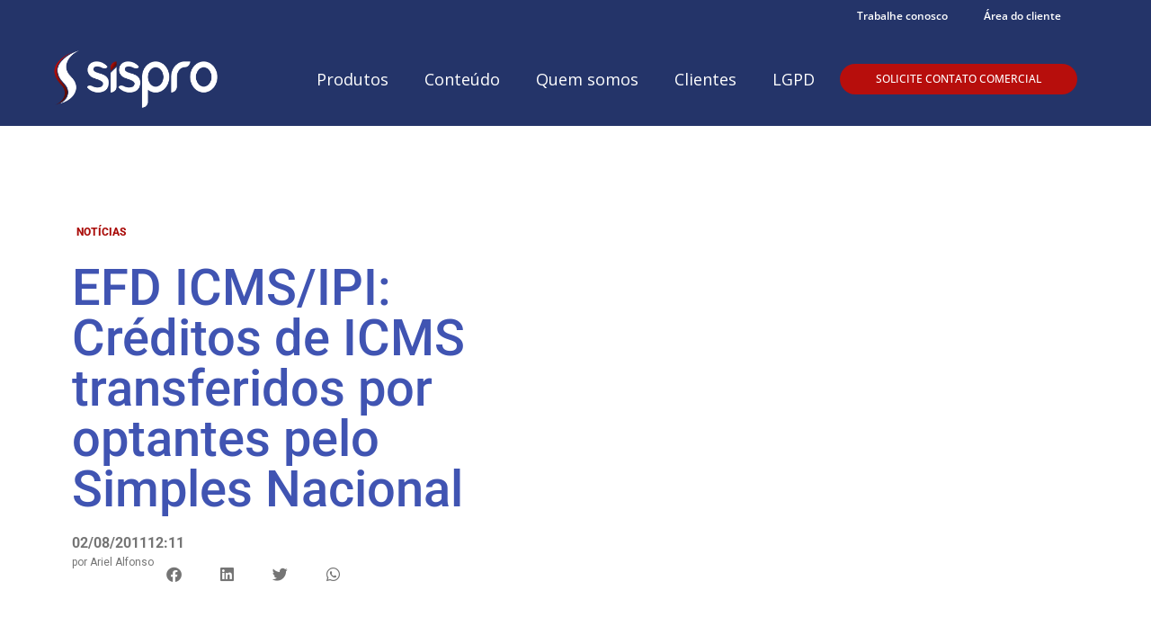

--- FILE ---
content_type: text/html; charset=UTF-8
request_url: https://www.sispro.com.br/efd-icms-ipi-creditos-de-icms-transferidos-por-optantes-pelo-simples-nacional/
body_size: 26764
content:
<!doctype html>
<html lang="pt-BR">
<head>
	<meta charset="UTF-8">
	<meta name="viewport" content="width=device-width, initial-scale=1">
	<link rel="profile" href="https://gmpg.org/xfn/11">
	<meta name='robots' content='index, follow, max-image-preview:large, max-snippet:-1, max-video-preview:-1' />
	<style>img:is([sizes="auto" i], [sizes^="auto," i]) { contain-intrinsic-size: 3000px 1500px }</style>
	
<!-- Google Tag Manager for WordPress by gtm4wp.com -->
<script data-cfasync="false" data-pagespeed-no-defer>
	var gtm4wp_datalayer_name = "dataLayer";
	var dataLayer = dataLayer || [];
</script>
<!-- End Google Tag Manager for WordPress by gtm4wp.com -->
		<!-- Meta Tag Manager -->
		<meta name="facebook-domain-verification" content="fgm7xvwhw4udfkk60huh5j57cke8a0" />
		<!-- / Meta Tag Manager -->

	<!-- This site is optimized with the Yoast SEO plugin v26.8 - https://yoast.com/product/yoast-seo-wordpress/ -->
	<title>EFD ICMS/IPI: Créditos de ICMS transferidos por optantes pelo Simples Nacional - SISPRO</title>
	<meta name="description" content="%" />
	<link rel="canonical" href="https://www.sispro.com.br/efd-icms-ipi-creditos-de-icms-transferidos-por-optantes-pelo-simples-nacional/" />
	<meta property="og:locale" content="pt_BR" />
	<meta property="og:type" content="article" />
	<meta property="og:title" content="EFD ICMS/IPI: Créditos de ICMS transferidos por optantes pelo Simples Nacional - SISPRO" />
	<meta property="og:description" content="%" />
	<meta property="og:url" content="https://www.sispro.com.br/efd-icms-ipi-creditos-de-icms-transferidos-por-optantes-pelo-simples-nacional/" />
	<meta property="og:site_name" content="SISPRO" />
	<meta property="article:publisher" content="https://www.facebook.com/SisproERP/" />
	<meta property="article:published_time" content="2011-08-02T15:11:38+00:00" />
	<meta property="article:modified_time" content="2013-09-19T23:33:58+00:00" />
	<meta name="author" content="Ariel Alfonso" />
	<meta name="twitter:card" content="summary_large_image" />
	<meta name="twitter:creator" content="@sisproSA" />
	<meta name="twitter:site" content="@sisproSA" />
	<meta name="twitter:label1" content="Escrito por" />
	<meta name="twitter:data1" content="Ariel Alfonso" />
	<meta name="twitter:label2" content="Est. tempo de leitura" />
	<meta name="twitter:data2" content="1 minuto" />
	<script type="application/ld+json" class="yoast-schema-graph">{"@context":"https://schema.org","@graph":[{"@type":"Article","@id":"https://www.sispro.com.br/efd-icms-ipi-creditos-de-icms-transferidos-por-optantes-pelo-simples-nacional/#article","isPartOf":{"@id":"https://www.sispro.com.br/efd-icms-ipi-creditos-de-icms-transferidos-por-optantes-pelo-simples-nacional/"},"author":{"name":"Ariel Alfonso","@id":"https://www.sispro.com.br/#/schema/person/c53136893e8f171471d4df08deb23897"},"headline":"EFD ICMS/IPI: Créditos de ICMS transferidos por optantes pelo Simples Nacional","datePublished":"2011-08-02T15:11:38+00:00","dateModified":"2013-09-19T23:33:58+00:00","mainEntityOfPage":{"@id":"https://www.sispro.com.br/efd-icms-ipi-creditos-de-icms-transferidos-por-optantes-pelo-simples-nacional/"},"wordCount":169,"publisher":{"@id":"https://www.sispro.com.br/#organization"},"articleSection":["Notícias"],"inLanguage":"pt-BR"},{"@type":"WebPage","@id":"https://www.sispro.com.br/efd-icms-ipi-creditos-de-icms-transferidos-por-optantes-pelo-simples-nacional/","url":"https://www.sispro.com.br/efd-icms-ipi-creditos-de-icms-transferidos-por-optantes-pelo-simples-nacional/","name":"EFD ICMS/IPI: Créditos de ICMS transferidos por optantes pelo Simples Nacional - SISPRO","isPartOf":{"@id":"https://www.sispro.com.br/#website"},"datePublished":"2011-08-02T15:11:38+00:00","dateModified":"2013-09-19T23:33:58+00:00","description":"%","breadcrumb":{"@id":"https://www.sispro.com.br/efd-icms-ipi-creditos-de-icms-transferidos-por-optantes-pelo-simples-nacional/#breadcrumb"},"inLanguage":"pt-BR","potentialAction":[{"@type":"ReadAction","target":["https://www.sispro.com.br/efd-icms-ipi-creditos-de-icms-transferidos-por-optantes-pelo-simples-nacional/"]}]},{"@type":"BreadcrumbList","@id":"https://www.sispro.com.br/efd-icms-ipi-creditos-de-icms-transferidos-por-optantes-pelo-simples-nacional/#breadcrumb","itemListElement":[{"@type":"ListItem","position":1,"name":"Início","item":"https://www.sispro.com.br/"},{"@type":"ListItem","position":2,"name":"EFD ICMS/IPI: Créditos de ICMS transferidos por optantes pelo Simples Nacional"}]},{"@type":"WebSite","@id":"https://www.sispro.com.br/#website","url":"https://www.sispro.com.br/","name":"SISPRO","description":"Software Empresarial","publisher":{"@id":"https://www.sispro.com.br/#organization"},"potentialAction":[{"@type":"SearchAction","target":{"@type":"EntryPoint","urlTemplate":"https://www.sispro.com.br/?s={search_term_string}"},"query-input":{"@type":"PropertyValueSpecification","valueRequired":true,"valueName":"search_term_string"}}],"inLanguage":"pt-BR"},{"@type":"Organization","@id":"https://www.sispro.com.br/#organization","name":"SISPRO","url":"https://www.sispro.com.br/","logo":{"@type":"ImageObject","inLanguage":"pt-BR","@id":"https://www.sispro.com.br/#/schema/logo/image/","url":"https://www.sispro.com.br/wp-content/uploads/2021/06/Logotipo-Sispro_Branco-Vermelho_Fundo-Transparente-2.png","contentUrl":"https://www.sispro.com.br/wp-content/uploads/2021/06/Logotipo-Sispro_Branco-Vermelho_Fundo-Transparente-2.png","width":395,"height":225,"caption":"SISPRO"},"image":{"@id":"https://www.sispro.com.br/#/schema/logo/image/"},"sameAs":["https://www.facebook.com/SisproERP/","https://x.com/sisproSA","https://www.linkedin.com/company/sispro","https://www.youtube.com/channel/UCF6WBBIXUL1P2Hl24FiH8jA"]},{"@type":"Person","@id":"https://www.sispro.com.br/#/schema/person/c53136893e8f171471d4df08deb23897","name":"Ariel Alfonso","image":{"@type":"ImageObject","inLanguage":"pt-BR","@id":"https://www.sispro.com.br/#/schema/person/image/","url":"https://secure.gravatar.com/avatar/d100e822089085d672d78e4f81ca0320badf00a08dd82c322b4a7d4fc9725921?s=96&d=mm&r=g","contentUrl":"https://secure.gravatar.com/avatar/d100e822089085d672d78e4f81ca0320badf00a08dd82c322b4a7d4fc9725921?s=96&d=mm&r=g","caption":"Ariel Alfonso"},"sameAs":["https://sispro.com.br"]}]}</script>
	<!-- / Yoast SEO plugin. -->


<script>
window._wpemojiSettings = {"baseUrl":"https:\/\/s.w.org\/images\/core\/emoji\/16.0.1\/72x72\/","ext":".png","svgUrl":"https:\/\/s.w.org\/images\/core\/emoji\/16.0.1\/svg\/","svgExt":".svg","source":{"concatemoji":"https:\/\/www.sispro.com.br\/wp-includes\/js\/wp-emoji-release.min.js?ver=bf05c121e25888549142d1c8fa21a801"}};
/*! This file is auto-generated */
!function(s,n){var o,i,e;function c(e){try{var t={supportTests:e,timestamp:(new Date).valueOf()};sessionStorage.setItem(o,JSON.stringify(t))}catch(e){}}function p(e,t,n){e.clearRect(0,0,e.canvas.width,e.canvas.height),e.fillText(t,0,0);var t=new Uint32Array(e.getImageData(0,0,e.canvas.width,e.canvas.height).data),a=(e.clearRect(0,0,e.canvas.width,e.canvas.height),e.fillText(n,0,0),new Uint32Array(e.getImageData(0,0,e.canvas.width,e.canvas.height).data));return t.every(function(e,t){return e===a[t]})}function u(e,t){e.clearRect(0,0,e.canvas.width,e.canvas.height),e.fillText(t,0,0);for(var n=e.getImageData(16,16,1,1),a=0;a<n.data.length;a++)if(0!==n.data[a])return!1;return!0}function f(e,t,n,a){switch(t){case"flag":return n(e,"\ud83c\udff3\ufe0f\u200d\u26a7\ufe0f","\ud83c\udff3\ufe0f\u200b\u26a7\ufe0f")?!1:!n(e,"\ud83c\udde8\ud83c\uddf6","\ud83c\udde8\u200b\ud83c\uddf6")&&!n(e,"\ud83c\udff4\udb40\udc67\udb40\udc62\udb40\udc65\udb40\udc6e\udb40\udc67\udb40\udc7f","\ud83c\udff4\u200b\udb40\udc67\u200b\udb40\udc62\u200b\udb40\udc65\u200b\udb40\udc6e\u200b\udb40\udc67\u200b\udb40\udc7f");case"emoji":return!a(e,"\ud83e\udedf")}return!1}function g(e,t,n,a){var r="undefined"!=typeof WorkerGlobalScope&&self instanceof WorkerGlobalScope?new OffscreenCanvas(300,150):s.createElement("canvas"),o=r.getContext("2d",{willReadFrequently:!0}),i=(o.textBaseline="top",o.font="600 32px Arial",{});return e.forEach(function(e){i[e]=t(o,e,n,a)}),i}function t(e){var t=s.createElement("script");t.src=e,t.defer=!0,s.head.appendChild(t)}"undefined"!=typeof Promise&&(o="wpEmojiSettingsSupports",i=["flag","emoji"],n.supports={everything:!0,everythingExceptFlag:!0},e=new Promise(function(e){s.addEventListener("DOMContentLoaded",e,{once:!0})}),new Promise(function(t){var n=function(){try{var e=JSON.parse(sessionStorage.getItem(o));if("object"==typeof e&&"number"==typeof e.timestamp&&(new Date).valueOf()<e.timestamp+604800&&"object"==typeof e.supportTests)return e.supportTests}catch(e){}return null}();if(!n){if("undefined"!=typeof Worker&&"undefined"!=typeof OffscreenCanvas&&"undefined"!=typeof URL&&URL.createObjectURL&&"undefined"!=typeof Blob)try{var e="postMessage("+g.toString()+"("+[JSON.stringify(i),f.toString(),p.toString(),u.toString()].join(",")+"));",a=new Blob([e],{type:"text/javascript"}),r=new Worker(URL.createObjectURL(a),{name:"wpTestEmojiSupports"});return void(r.onmessage=function(e){c(n=e.data),r.terminate(),t(n)})}catch(e){}c(n=g(i,f,p,u))}t(n)}).then(function(e){for(var t in e)n.supports[t]=e[t],n.supports.everything=n.supports.everything&&n.supports[t],"flag"!==t&&(n.supports.everythingExceptFlag=n.supports.everythingExceptFlag&&n.supports[t]);n.supports.everythingExceptFlag=n.supports.everythingExceptFlag&&!n.supports.flag,n.DOMReady=!1,n.readyCallback=function(){n.DOMReady=!0}}).then(function(){return e}).then(function(){var e;n.supports.everything||(n.readyCallback(),(e=n.source||{}).concatemoji?t(e.concatemoji):e.wpemoji&&e.twemoji&&(t(e.twemoji),t(e.wpemoji)))}))}((window,document),window._wpemojiSettings);
</script>

<style id='wp-emoji-styles-inline-css'>

	img.wp-smiley, img.emoji {
		display: inline !important;
		border: none !important;
		box-shadow: none !important;
		height: 1em !important;
		width: 1em !important;
		margin: 0 0.07em !important;
		vertical-align: -0.1em !important;
		background: none !important;
		padding: 0 !important;
	}
</style>
<link rel='stylesheet' id='wp-block-library-css' href='https://www.sispro.com.br/wp-includes/css/dist/block-library/style.min.css?ver=bf05c121e25888549142d1c8fa21a801' media='all' />
<style id='global-styles-inline-css'>
:root{--wp--preset--aspect-ratio--square: 1;--wp--preset--aspect-ratio--4-3: 4/3;--wp--preset--aspect-ratio--3-4: 3/4;--wp--preset--aspect-ratio--3-2: 3/2;--wp--preset--aspect-ratio--2-3: 2/3;--wp--preset--aspect-ratio--16-9: 16/9;--wp--preset--aspect-ratio--9-16: 9/16;--wp--preset--color--black: #000000;--wp--preset--color--cyan-bluish-gray: #abb8c3;--wp--preset--color--white: #ffffff;--wp--preset--color--pale-pink: #f78da7;--wp--preset--color--vivid-red: #cf2e2e;--wp--preset--color--luminous-vivid-orange: #ff6900;--wp--preset--color--luminous-vivid-amber: #fcb900;--wp--preset--color--light-green-cyan: #7bdcb5;--wp--preset--color--vivid-green-cyan: #00d084;--wp--preset--color--pale-cyan-blue: #8ed1fc;--wp--preset--color--vivid-cyan-blue: #0693e3;--wp--preset--color--vivid-purple: #9b51e0;--wp--preset--gradient--vivid-cyan-blue-to-vivid-purple: linear-gradient(135deg,rgba(6,147,227,1) 0%,rgb(155,81,224) 100%);--wp--preset--gradient--light-green-cyan-to-vivid-green-cyan: linear-gradient(135deg,rgb(122,220,180) 0%,rgb(0,208,130) 100%);--wp--preset--gradient--luminous-vivid-amber-to-luminous-vivid-orange: linear-gradient(135deg,rgba(252,185,0,1) 0%,rgba(255,105,0,1) 100%);--wp--preset--gradient--luminous-vivid-orange-to-vivid-red: linear-gradient(135deg,rgba(255,105,0,1) 0%,rgb(207,46,46) 100%);--wp--preset--gradient--very-light-gray-to-cyan-bluish-gray: linear-gradient(135deg,rgb(238,238,238) 0%,rgb(169,184,195) 100%);--wp--preset--gradient--cool-to-warm-spectrum: linear-gradient(135deg,rgb(74,234,220) 0%,rgb(151,120,209) 20%,rgb(207,42,186) 40%,rgb(238,44,130) 60%,rgb(251,105,98) 80%,rgb(254,248,76) 100%);--wp--preset--gradient--blush-light-purple: linear-gradient(135deg,rgb(255,206,236) 0%,rgb(152,150,240) 100%);--wp--preset--gradient--blush-bordeaux: linear-gradient(135deg,rgb(254,205,165) 0%,rgb(254,45,45) 50%,rgb(107,0,62) 100%);--wp--preset--gradient--luminous-dusk: linear-gradient(135deg,rgb(255,203,112) 0%,rgb(199,81,192) 50%,rgb(65,88,208) 100%);--wp--preset--gradient--pale-ocean: linear-gradient(135deg,rgb(255,245,203) 0%,rgb(182,227,212) 50%,rgb(51,167,181) 100%);--wp--preset--gradient--electric-grass: linear-gradient(135deg,rgb(202,248,128) 0%,rgb(113,206,126) 100%);--wp--preset--gradient--midnight: linear-gradient(135deg,rgb(2,3,129) 0%,rgb(40,116,252) 100%);--wp--preset--font-size--small: 13px;--wp--preset--font-size--medium: 20px;--wp--preset--font-size--large: 36px;--wp--preset--font-size--x-large: 42px;--wp--preset--spacing--20: 0.44rem;--wp--preset--spacing--30: 0.67rem;--wp--preset--spacing--40: 1rem;--wp--preset--spacing--50: 1.5rem;--wp--preset--spacing--60: 2.25rem;--wp--preset--spacing--70: 3.38rem;--wp--preset--spacing--80: 5.06rem;--wp--preset--shadow--natural: 6px 6px 9px rgba(0, 0, 0, 0.2);--wp--preset--shadow--deep: 12px 12px 50px rgba(0, 0, 0, 0.4);--wp--preset--shadow--sharp: 6px 6px 0px rgba(0, 0, 0, 0.2);--wp--preset--shadow--outlined: 6px 6px 0px -3px rgba(255, 255, 255, 1), 6px 6px rgba(0, 0, 0, 1);--wp--preset--shadow--crisp: 6px 6px 0px rgba(0, 0, 0, 1);}:root { --wp--style--global--content-size: 800px;--wp--style--global--wide-size: 1200px; }:where(body) { margin: 0; }.wp-site-blocks > .alignleft { float: left; margin-right: 2em; }.wp-site-blocks > .alignright { float: right; margin-left: 2em; }.wp-site-blocks > .aligncenter { justify-content: center; margin-left: auto; margin-right: auto; }:where(.wp-site-blocks) > * { margin-block-start: 24px; margin-block-end: 0; }:where(.wp-site-blocks) > :first-child { margin-block-start: 0; }:where(.wp-site-blocks) > :last-child { margin-block-end: 0; }:root { --wp--style--block-gap: 24px; }:root :where(.is-layout-flow) > :first-child{margin-block-start: 0;}:root :where(.is-layout-flow) > :last-child{margin-block-end: 0;}:root :where(.is-layout-flow) > *{margin-block-start: 24px;margin-block-end: 0;}:root :where(.is-layout-constrained) > :first-child{margin-block-start: 0;}:root :where(.is-layout-constrained) > :last-child{margin-block-end: 0;}:root :where(.is-layout-constrained) > *{margin-block-start: 24px;margin-block-end: 0;}:root :where(.is-layout-flex){gap: 24px;}:root :where(.is-layout-grid){gap: 24px;}.is-layout-flow > .alignleft{float: left;margin-inline-start: 0;margin-inline-end: 2em;}.is-layout-flow > .alignright{float: right;margin-inline-start: 2em;margin-inline-end: 0;}.is-layout-flow > .aligncenter{margin-left: auto !important;margin-right: auto !important;}.is-layout-constrained > .alignleft{float: left;margin-inline-start: 0;margin-inline-end: 2em;}.is-layout-constrained > .alignright{float: right;margin-inline-start: 2em;margin-inline-end: 0;}.is-layout-constrained > .aligncenter{margin-left: auto !important;margin-right: auto !important;}.is-layout-constrained > :where(:not(.alignleft):not(.alignright):not(.alignfull)){max-width: var(--wp--style--global--content-size);margin-left: auto !important;margin-right: auto !important;}.is-layout-constrained > .alignwide{max-width: var(--wp--style--global--wide-size);}body .is-layout-flex{display: flex;}.is-layout-flex{flex-wrap: wrap;align-items: center;}.is-layout-flex > :is(*, div){margin: 0;}body .is-layout-grid{display: grid;}.is-layout-grid > :is(*, div){margin: 0;}body{padding-top: 0px;padding-right: 0px;padding-bottom: 0px;padding-left: 0px;}a:where(:not(.wp-element-button)){text-decoration: underline;}:root :where(.wp-element-button, .wp-block-button__link){background-color: #32373c;border-width: 0;color: #fff;font-family: inherit;font-size: inherit;line-height: inherit;padding: calc(0.667em + 2px) calc(1.333em + 2px);text-decoration: none;}.has-black-color{color: var(--wp--preset--color--black) !important;}.has-cyan-bluish-gray-color{color: var(--wp--preset--color--cyan-bluish-gray) !important;}.has-white-color{color: var(--wp--preset--color--white) !important;}.has-pale-pink-color{color: var(--wp--preset--color--pale-pink) !important;}.has-vivid-red-color{color: var(--wp--preset--color--vivid-red) !important;}.has-luminous-vivid-orange-color{color: var(--wp--preset--color--luminous-vivid-orange) !important;}.has-luminous-vivid-amber-color{color: var(--wp--preset--color--luminous-vivid-amber) !important;}.has-light-green-cyan-color{color: var(--wp--preset--color--light-green-cyan) !important;}.has-vivid-green-cyan-color{color: var(--wp--preset--color--vivid-green-cyan) !important;}.has-pale-cyan-blue-color{color: var(--wp--preset--color--pale-cyan-blue) !important;}.has-vivid-cyan-blue-color{color: var(--wp--preset--color--vivid-cyan-blue) !important;}.has-vivid-purple-color{color: var(--wp--preset--color--vivid-purple) !important;}.has-black-background-color{background-color: var(--wp--preset--color--black) !important;}.has-cyan-bluish-gray-background-color{background-color: var(--wp--preset--color--cyan-bluish-gray) !important;}.has-white-background-color{background-color: var(--wp--preset--color--white) !important;}.has-pale-pink-background-color{background-color: var(--wp--preset--color--pale-pink) !important;}.has-vivid-red-background-color{background-color: var(--wp--preset--color--vivid-red) !important;}.has-luminous-vivid-orange-background-color{background-color: var(--wp--preset--color--luminous-vivid-orange) !important;}.has-luminous-vivid-amber-background-color{background-color: var(--wp--preset--color--luminous-vivid-amber) !important;}.has-light-green-cyan-background-color{background-color: var(--wp--preset--color--light-green-cyan) !important;}.has-vivid-green-cyan-background-color{background-color: var(--wp--preset--color--vivid-green-cyan) !important;}.has-pale-cyan-blue-background-color{background-color: var(--wp--preset--color--pale-cyan-blue) !important;}.has-vivid-cyan-blue-background-color{background-color: var(--wp--preset--color--vivid-cyan-blue) !important;}.has-vivid-purple-background-color{background-color: var(--wp--preset--color--vivid-purple) !important;}.has-black-border-color{border-color: var(--wp--preset--color--black) !important;}.has-cyan-bluish-gray-border-color{border-color: var(--wp--preset--color--cyan-bluish-gray) !important;}.has-white-border-color{border-color: var(--wp--preset--color--white) !important;}.has-pale-pink-border-color{border-color: var(--wp--preset--color--pale-pink) !important;}.has-vivid-red-border-color{border-color: var(--wp--preset--color--vivid-red) !important;}.has-luminous-vivid-orange-border-color{border-color: var(--wp--preset--color--luminous-vivid-orange) !important;}.has-luminous-vivid-amber-border-color{border-color: var(--wp--preset--color--luminous-vivid-amber) !important;}.has-light-green-cyan-border-color{border-color: var(--wp--preset--color--light-green-cyan) !important;}.has-vivid-green-cyan-border-color{border-color: var(--wp--preset--color--vivid-green-cyan) !important;}.has-pale-cyan-blue-border-color{border-color: var(--wp--preset--color--pale-cyan-blue) !important;}.has-vivid-cyan-blue-border-color{border-color: var(--wp--preset--color--vivid-cyan-blue) !important;}.has-vivid-purple-border-color{border-color: var(--wp--preset--color--vivid-purple) !important;}.has-vivid-cyan-blue-to-vivid-purple-gradient-background{background: var(--wp--preset--gradient--vivid-cyan-blue-to-vivid-purple) !important;}.has-light-green-cyan-to-vivid-green-cyan-gradient-background{background: var(--wp--preset--gradient--light-green-cyan-to-vivid-green-cyan) !important;}.has-luminous-vivid-amber-to-luminous-vivid-orange-gradient-background{background: var(--wp--preset--gradient--luminous-vivid-amber-to-luminous-vivid-orange) !important;}.has-luminous-vivid-orange-to-vivid-red-gradient-background{background: var(--wp--preset--gradient--luminous-vivid-orange-to-vivid-red) !important;}.has-very-light-gray-to-cyan-bluish-gray-gradient-background{background: var(--wp--preset--gradient--very-light-gray-to-cyan-bluish-gray) !important;}.has-cool-to-warm-spectrum-gradient-background{background: var(--wp--preset--gradient--cool-to-warm-spectrum) !important;}.has-blush-light-purple-gradient-background{background: var(--wp--preset--gradient--blush-light-purple) !important;}.has-blush-bordeaux-gradient-background{background: var(--wp--preset--gradient--blush-bordeaux) !important;}.has-luminous-dusk-gradient-background{background: var(--wp--preset--gradient--luminous-dusk) !important;}.has-pale-ocean-gradient-background{background: var(--wp--preset--gradient--pale-ocean) !important;}.has-electric-grass-gradient-background{background: var(--wp--preset--gradient--electric-grass) !important;}.has-midnight-gradient-background{background: var(--wp--preset--gradient--midnight) !important;}.has-small-font-size{font-size: var(--wp--preset--font-size--small) !important;}.has-medium-font-size{font-size: var(--wp--preset--font-size--medium) !important;}.has-large-font-size{font-size: var(--wp--preset--font-size--large) !important;}.has-x-large-font-size{font-size: var(--wp--preset--font-size--x-large) !important;}
:root :where(.wp-block-pullquote){font-size: 1.5em;line-height: 1.6;}
</style>
<link rel='stylesheet' id='hello-elementor-css' href='https://www.sispro.com.br/wp-content/themes/hello-elementor/assets/css/reset.css?ver=3.4.4' media='all' />
<link rel='stylesheet' id='hello-elementor-theme-style-css' href='https://www.sispro.com.br/wp-content/themes/hello-elementor/assets/css/theme.css?ver=3.4.4' media='all' />
<link rel='stylesheet' id='hello-elementor-header-footer-css' href='https://www.sispro.com.br/wp-content/themes/hello-elementor/assets/css/header-footer.css?ver=3.4.4' media='all' />
<link rel='stylesheet' id='elementor-frontend-css' href='https://www.sispro.com.br/wp-content/plugins/elementor/assets/css/frontend.min.css?ver=3.32.3' media='all' />
<link rel='stylesheet' id='elementor-post-23911-css' href='https://www.sispro.com.br/wp-content/uploads/elementor/css/post-23911.css?ver=1769016358' media='all' />
<link rel='stylesheet' id='widget-nav-menu-css' href='https://www.sispro.com.br/wp-content/plugins/elementor-pro/assets/css/widget-nav-menu.min.css?ver=3.32.3' media='all' />
<link rel='stylesheet' id='e-motion-fx-css' href='https://www.sispro.com.br/wp-content/plugins/elementor-pro/assets/css/modules/motion-fx.min.css?ver=3.32.3' media='all' />
<link rel='stylesheet' id='widget-image-css' href='https://www.sispro.com.br/wp-content/plugins/elementor/assets/css/widget-image.min.css?ver=3.32.3' media='all' />
<link rel='stylesheet' id='e-sticky-css' href='https://www.sispro.com.br/wp-content/plugins/elementor-pro/assets/css/modules/sticky.min.css?ver=3.32.3' media='all' />
<link rel='stylesheet' id='widget-social-icons-css' href='https://www.sispro.com.br/wp-content/plugins/elementor/assets/css/widget-social-icons.min.css?ver=3.32.3' media='all' />
<link rel='stylesheet' id='e-apple-webkit-css' href='https://www.sispro.com.br/wp-content/plugins/elementor/assets/css/conditionals/apple-webkit.min.css?ver=3.32.3' media='all' />
<link rel='stylesheet' id='widget-heading-css' href='https://www.sispro.com.br/wp-content/plugins/elementor/assets/css/widget-heading.min.css?ver=3.32.3' media='all' />
<link rel='stylesheet' id='widget-icon-list-css' href='https://www.sispro.com.br/wp-content/plugins/elementor/assets/css/widget-icon-list.min.css?ver=3.32.3' media='all' />
<link rel='stylesheet' id='widget-post-info-css' href='https://www.sispro.com.br/wp-content/plugins/elementor-pro/assets/css/widget-post-info.min.css?ver=3.32.3' media='all' />
<link rel='stylesheet' id='elementor-icons-shared-0-css' href='https://www.sispro.com.br/wp-content/plugins/elementor/assets/lib/font-awesome/css/fontawesome.min.css?ver=5.15.3' media='all' />
<link rel='stylesheet' id='elementor-icons-fa-regular-css' href='https://www.sispro.com.br/wp-content/plugins/elementor/assets/lib/font-awesome/css/regular.min.css?ver=5.15.3' media='all' />
<link rel='stylesheet' id='elementor-icons-fa-solid-css' href='https://www.sispro.com.br/wp-content/plugins/elementor/assets/lib/font-awesome/css/solid.min.css?ver=5.15.3' media='all' />
<link rel='stylesheet' id='widget-share-buttons-css' href='https://www.sispro.com.br/wp-content/plugins/elementor-pro/assets/css/widget-share-buttons.min.css?ver=3.32.3' media='all' />
<link rel='stylesheet' id='elementor-icons-fa-brands-css' href='https://www.sispro.com.br/wp-content/plugins/elementor/assets/lib/font-awesome/css/brands.min.css?ver=5.15.3' media='all' />
<link rel='stylesheet' id='widget-spacer-css' href='https://www.sispro.com.br/wp-content/plugins/elementor/assets/css/widget-spacer.min.css?ver=3.32.3' media='all' />
<link rel='stylesheet' id='widget-posts-css' href='https://www.sispro.com.br/wp-content/plugins/elementor-pro/assets/css/widget-posts.min.css?ver=3.32.3' media='all' />
<link rel='stylesheet' id='widget-form-css' href='https://www.sispro.com.br/wp-content/plugins/elementor-pro/assets/css/widget-form.min.css?ver=3.32.3' media='all' />
<link rel='stylesheet' id='elementor-icons-css' href='https://www.sispro.com.br/wp-content/plugins/elementor/assets/lib/eicons/css/elementor-icons.min.css?ver=5.44.0' media='all' />
<link rel='stylesheet' id='elementor-post-30841-css' href='https://www.sispro.com.br/wp-content/uploads/elementor/css/post-30841.css?ver=1769016358' media='all' />
<link rel='stylesheet' id='elementor-post-30800-css' href='https://www.sispro.com.br/wp-content/uploads/elementor/css/post-30800.css?ver=1769016179' media='all' />
<link rel='stylesheet' id='elementor-post-28824-css' href='https://www.sispro.com.br/wp-content/uploads/elementor/css/post-28824.css?ver=1769016441' media='all' />
<link rel='stylesheet' id='tablepress-default-css' href='https://www.sispro.com.br/wp-content/tablepress-combined.min.css?ver=34' media='all' />
<link rel='stylesheet' id='elementor-gf-local-opensans-css' href='https://www.sispro.com.br/wp-content/uploads/elementor/google-fonts/css/opensans.css?ver=1744660254' media='all' />
<link rel='stylesheet' id='elementor-gf-local-roboto-css' href='https://www.sispro.com.br/wp-content/uploads/elementor/google-fonts/css/roboto.css?ver=1744660299' media='all' />
<link rel='stylesheet' id='elementor-gf-local-inter-css' href='https://www.sispro.com.br/wp-content/uploads/elementor/google-fonts/css/inter.css?ver=1744660334' media='all' />
<script src="https://www.sispro.com.br/wp-includes/js/jquery/jquery.min.js?ver=3.7.1" id="jquery-core-js"></script>
<script src="https://www.sispro.com.br/wp-includes/js/jquery/jquery-migrate.min.js?ver=3.4.1" id="jquery-migrate-js"></script>
<link rel="https://api.w.org/" href="https://www.sispro.com.br/wp-json/" /><link rel="alternate" title="JSON" type="application/json" href="https://www.sispro.com.br/wp-json/wp/v2/posts/4567" /><link rel="EditURI" type="application/rsd+xml" title="RSD" href="https://www.sispro.com.br/xmlrpc.php?rsd" />

<link rel='shortlink' href='https://www.sispro.com.br/?p=4567' />
<link rel="alternate" title="oEmbed (JSON)" type="application/json+oembed" href="https://www.sispro.com.br/wp-json/oembed/1.0/embed?url=https%3A%2F%2Fwww.sispro.com.br%2Fefd-icms-ipi-creditos-de-icms-transferidos-por-optantes-pelo-simples-nacional%2F" />
<link rel="alternate" title="oEmbed (XML)" type="text/xml+oembed" href="https://www.sispro.com.br/wp-json/oembed/1.0/embed?url=https%3A%2F%2Fwww.sispro.com.br%2Fefd-icms-ipi-creditos-de-icms-transferidos-por-optantes-pelo-simples-nacional%2F&#038;format=xml" />

<!-- Google Tag Manager for WordPress by gtm4wp.com -->
<!-- GTM Container placement set to automatic -->
<script data-cfasync="false" data-pagespeed-no-defer>
	var dataLayer_content = {"pagePostType":"post","pagePostType2":"single-post","pageCategory":["noticias"],"pagePostAuthor":"Ariel Alfonso"};
	dataLayer.push( dataLayer_content );
</script>
<script data-cfasync="false" data-pagespeed-no-defer>
(function(w,d,s,l,i){w[l]=w[l]||[];w[l].push({'gtm.start':
new Date().getTime(),event:'gtm.js'});var f=d.getElementsByTagName(s)[0],
j=d.createElement(s),dl=l!='dataLayer'?'&l='+l:'';j.async=true;j.src=
'//www.googletagmanager.com/gtm.js?id='+i+dl;f.parentNode.insertBefore(j,f);
})(window,document,'script','dataLayer','GTM-58XN7PF');
</script>
<!-- End Google Tag Manager for WordPress by gtm4wp.com --><meta name="generator" content="Elementor 3.32.3; features: additional_custom_breakpoints; settings: css_print_method-external, google_font-enabled, font_display-auto">

<script src='https://cdn.privacytools.com.br/public_api/banner/autoblock/v2/Pk1Q819161.js?t=1'></script>
			<style>
				.e-con.e-parent:nth-of-type(n+4):not(.e-lazyloaded):not(.e-no-lazyload),
				.e-con.e-parent:nth-of-type(n+4):not(.e-lazyloaded):not(.e-no-lazyload) * {
					background-image: none !important;
				}
				@media screen and (max-height: 1024px) {
					.e-con.e-parent:nth-of-type(n+3):not(.e-lazyloaded):not(.e-no-lazyload),
					.e-con.e-parent:nth-of-type(n+3):not(.e-lazyloaded):not(.e-no-lazyload) * {
						background-image: none !important;
					}
				}
				@media screen and (max-height: 640px) {
					.e-con.e-parent:nth-of-type(n+2):not(.e-lazyloaded):not(.e-no-lazyload),
					.e-con.e-parent:nth-of-type(n+2):not(.e-lazyloaded):not(.e-no-lazyload) * {
						background-image: none !important;
					}
				}
			</style>
			<style type="text/css">.saboxplugin-wrap{-webkit-box-sizing:border-box;-moz-box-sizing:border-box;-ms-box-sizing:border-box;box-sizing:border-box;border:1px solid #eee;width:100%;clear:both;display:block;overflow:hidden;word-wrap:break-word;position:relative}.saboxplugin-wrap .saboxplugin-gravatar{float:left;padding:0 20px 20px 20px}.saboxplugin-wrap .saboxplugin-gravatar img{max-width:100px;height:auto;border-radius:0;}.saboxplugin-wrap .saboxplugin-authorname{font-size:18px;line-height:1;margin:20px 0 0 20px;display:block}.saboxplugin-wrap .saboxplugin-authorname a{text-decoration:none}.saboxplugin-wrap .saboxplugin-authorname a:focus{outline:0}.saboxplugin-wrap .saboxplugin-desc{display:block;margin:5px 20px}.saboxplugin-wrap .saboxplugin-desc a{text-decoration:underline}.saboxplugin-wrap .saboxplugin-desc p{margin:5px 0 12px}.saboxplugin-wrap .saboxplugin-web{margin:0 20px 15px;text-align:left}.saboxplugin-wrap .sab-web-position{text-align:right}.saboxplugin-wrap .saboxplugin-web a{color:#ccc;text-decoration:none}.saboxplugin-wrap .saboxplugin-socials{position:relative;display:block;background:#fcfcfc;padding:5px;border-top:1px solid #eee}.saboxplugin-wrap .saboxplugin-socials a svg{width:20px;height:20px}.saboxplugin-wrap .saboxplugin-socials a svg .st2{fill:#fff; transform-origin:center center;}.saboxplugin-wrap .saboxplugin-socials a svg .st1{fill:rgba(0,0,0,.3)}.saboxplugin-wrap .saboxplugin-socials a:hover{opacity:.8;-webkit-transition:opacity .4s;-moz-transition:opacity .4s;-o-transition:opacity .4s;transition:opacity .4s;box-shadow:none!important;-webkit-box-shadow:none!important}.saboxplugin-wrap .saboxplugin-socials .saboxplugin-icon-color{box-shadow:none;padding:0;border:0;-webkit-transition:opacity .4s;-moz-transition:opacity .4s;-o-transition:opacity .4s;transition:opacity .4s;display:inline-block;color:#fff;font-size:0;text-decoration:inherit;margin:5px;-webkit-border-radius:0;-moz-border-radius:0;-ms-border-radius:0;-o-border-radius:0;border-radius:0;overflow:hidden}.saboxplugin-wrap .saboxplugin-socials .saboxplugin-icon-grey{text-decoration:inherit;box-shadow:none;position:relative;display:-moz-inline-stack;display:inline-block;vertical-align:middle;zoom:1;margin:10px 5px;color:#444;fill:#444}.clearfix:after,.clearfix:before{content:' ';display:table;line-height:0;clear:both}.ie7 .clearfix{zoom:1}.saboxplugin-socials.sabox-colored .saboxplugin-icon-color .sab-twitch{border-color:#38245c}.saboxplugin-socials.sabox-colored .saboxplugin-icon-color .sab-behance{border-color:#003eb0}.saboxplugin-socials.sabox-colored .saboxplugin-icon-color .sab-deviantart{border-color:#036824}.saboxplugin-socials.sabox-colored .saboxplugin-icon-color .sab-digg{border-color:#00327c}.saboxplugin-socials.sabox-colored .saboxplugin-icon-color .sab-dribbble{border-color:#ba1655}.saboxplugin-socials.sabox-colored .saboxplugin-icon-color .sab-facebook{border-color:#1e2e4f}.saboxplugin-socials.sabox-colored .saboxplugin-icon-color .sab-flickr{border-color:#003576}.saboxplugin-socials.sabox-colored .saboxplugin-icon-color .sab-github{border-color:#264874}.saboxplugin-socials.sabox-colored .saboxplugin-icon-color .sab-google{border-color:#0b51c5}.saboxplugin-socials.sabox-colored .saboxplugin-icon-color .sab-html5{border-color:#902e13}.saboxplugin-socials.sabox-colored .saboxplugin-icon-color .sab-instagram{border-color:#1630aa}.saboxplugin-socials.sabox-colored .saboxplugin-icon-color .sab-linkedin{border-color:#00344f}.saboxplugin-socials.sabox-colored .saboxplugin-icon-color .sab-pinterest{border-color:#5b040e}.saboxplugin-socials.sabox-colored .saboxplugin-icon-color .sab-reddit{border-color:#992900}.saboxplugin-socials.sabox-colored .saboxplugin-icon-color .sab-rss{border-color:#a43b0a}.saboxplugin-socials.sabox-colored .saboxplugin-icon-color .sab-sharethis{border-color:#5d8420}.saboxplugin-socials.sabox-colored .saboxplugin-icon-color .sab-soundcloud{border-color:#995200}.saboxplugin-socials.sabox-colored .saboxplugin-icon-color .sab-spotify{border-color:#0f612c}.saboxplugin-socials.sabox-colored .saboxplugin-icon-color .sab-stackoverflow{border-color:#a95009}.saboxplugin-socials.sabox-colored .saboxplugin-icon-color .sab-steam{border-color:#006388}.saboxplugin-socials.sabox-colored .saboxplugin-icon-color .sab-user_email{border-color:#b84e05}.saboxplugin-socials.sabox-colored .saboxplugin-icon-color .sab-tumblr{border-color:#10151b}.saboxplugin-socials.sabox-colored .saboxplugin-icon-color .sab-twitter{border-color:#0967a0}.saboxplugin-socials.sabox-colored .saboxplugin-icon-color .sab-vimeo{border-color:#0d7091}.saboxplugin-socials.sabox-colored .saboxplugin-icon-color .sab-windows{border-color:#003f71}.saboxplugin-socials.sabox-colored .saboxplugin-icon-color .sab-whatsapp{border-color:#003f71}.saboxplugin-socials.sabox-colored .saboxplugin-icon-color .sab-wordpress{border-color:#0f3647}.saboxplugin-socials.sabox-colored .saboxplugin-icon-color .sab-yahoo{border-color:#14002d}.saboxplugin-socials.sabox-colored .saboxplugin-icon-color .sab-youtube{border-color:#900}.saboxplugin-socials.sabox-colored .saboxplugin-icon-color .sab-xing{border-color:#000202}.saboxplugin-socials.sabox-colored .saboxplugin-icon-color .sab-mixcloud{border-color:#2475a0}.saboxplugin-socials.sabox-colored .saboxplugin-icon-color .sab-vk{border-color:#243549}.saboxplugin-socials.sabox-colored .saboxplugin-icon-color .sab-medium{border-color:#00452c}.saboxplugin-socials.sabox-colored .saboxplugin-icon-color .sab-quora{border-color:#420e00}.saboxplugin-socials.sabox-colored .saboxplugin-icon-color .sab-meetup{border-color:#9b181c}.saboxplugin-socials.sabox-colored .saboxplugin-icon-color .sab-goodreads{border-color:#000}.saboxplugin-socials.sabox-colored .saboxplugin-icon-color .sab-snapchat{border-color:#999700}.saboxplugin-socials.sabox-colored .saboxplugin-icon-color .sab-500px{border-color:#00557f}.saboxplugin-socials.sabox-colored .saboxplugin-icon-color .sab-mastodont{border-color:#185886}.sabox-plus-item{margin-bottom:20px}@media screen and (max-width:480px){.saboxplugin-wrap{text-align:center}.saboxplugin-wrap .saboxplugin-gravatar{float:none;padding:20px 0;text-align:center;margin:0 auto;display:block}.saboxplugin-wrap .saboxplugin-gravatar img{float:none;display:inline-block;display:-moz-inline-stack;vertical-align:middle;zoom:1}.saboxplugin-wrap .saboxplugin-desc{margin:0 10px 20px;text-align:center}.saboxplugin-wrap .saboxplugin-authorname{text-align:center;margin:10px 0 20px}}body .saboxplugin-authorname a,body .saboxplugin-authorname a:hover{box-shadow:none;-webkit-box-shadow:none}a.sab-profile-edit{font-size:16px!important;line-height:1!important}.sab-edit-settings a,a.sab-profile-edit{color:#0073aa!important;box-shadow:none!important;-webkit-box-shadow:none!important}.sab-edit-settings{margin-right:15px;position:absolute;right:0;z-index:2;bottom:10px;line-height:20px}.sab-edit-settings i{margin-left:5px}.saboxplugin-socials{line-height:1!important}.rtl .saboxplugin-wrap .saboxplugin-gravatar{float:right}.rtl .saboxplugin-wrap .saboxplugin-authorname{display:flex;align-items:center}.rtl .saboxplugin-wrap .saboxplugin-authorname .sab-profile-edit{margin-right:10px}.rtl .sab-edit-settings{right:auto;left:0}img.sab-custom-avatar{max-width:75px;}.saboxplugin-wrap {margin-top:0px; margin-bottom:0px; padding: 0px 0px }.saboxplugin-wrap .saboxplugin-authorname {font-size:18px; line-height:25px;}.saboxplugin-wrap .saboxplugin-desc p, .saboxplugin-wrap .saboxplugin-desc {font-size:14px !important; line-height:21px !important;}.saboxplugin-wrap .saboxplugin-web {font-size:14px;}.saboxplugin-wrap .saboxplugin-socials a svg {width:18px;height:18px;}</style><link rel="icon" href="https://www.sispro.com.br/wp-content/uploads/2022/07/cropped-Logotipo-Sispro_Ícone_Padrão_Fundo-Transparente-32x32.png" sizes="32x32" />
<link rel="icon" href="https://www.sispro.com.br/wp-content/uploads/2022/07/cropped-Logotipo-Sispro_Ícone_Padrão_Fundo-Transparente-192x192.png" sizes="192x192" />
<link rel="apple-touch-icon" href="https://www.sispro.com.br/wp-content/uploads/2022/07/cropped-Logotipo-Sispro_Ícone_Padrão_Fundo-Transparente-180x180.png" />
<meta name="msapplication-TileImage" content="https://www.sispro.com.br/wp-content/uploads/2022/07/cropped-Logotipo-Sispro_Ícone_Padrão_Fundo-Transparente-270x270.png" />
		<style id="wp-custom-css">
			//Overflow-x://

body{overflow-x:hidden !important;}

body, html {overflow-x: hidden !important;}

//Corrigir escrollamento no Mobile//

@media (max-width: 786px){

body, html {overflow-x: hidden!important;}}

//Rotacionar item//		</style>
		</head>
<body data-rsssl=1 class="wp-singular post-template-default single single-post postid-4567 single-format-standard wp-custom-logo wp-embed-responsive wp-theme-hello-elementor eio-default hello-elementor-default elementor-default elementor-kit-23911 elementor-page-28824">


<!-- GTM Container placement set to automatic -->
<!-- Google Tag Manager (noscript) -->
				<noscript><iframe src="https://www.googletagmanager.com/ns.html?id=GTM-58XN7PF" height="0" width="0" style="display:none;visibility:hidden" aria-hidden="true"></iframe></noscript>
<!-- End Google Tag Manager (noscript) -->
<a class="skip-link screen-reader-text" href="#content">Ir para o conteúdo</a>

		<header data-elementor-type="header" data-elementor-id="30841" class="elementor elementor-30841 elementor-location-header" data-elementor-post-type="elementor_library">
					<section class="elementor-section elementor-top-section elementor-element elementor-element-30398818 elementor-section-height-min-height elementor-section-boxed elementor-section-height-default elementor-section-items-middle" data-id="30398818" data-element_type="section" data-settings="{&quot;background_background&quot;:&quot;classic&quot;,&quot;motion_fx_motion_fx_scrolling&quot;:&quot;yes&quot;,&quot;motion_fx_translateY_effect&quot;:&quot;yes&quot;,&quot;motion_fx_translateY_affectedRange&quot;:{&quot;unit&quot;:&quot;%&quot;,&quot;size&quot;:&quot;&quot;,&quot;sizes&quot;:{&quot;start&quot;:0,&quot;end&quot;:50}},&quot;motion_fx_translateY_speed&quot;:{&quot;unit&quot;:&quot;px&quot;,&quot;size&quot;:4,&quot;sizes&quot;:[]},&quot;motion_fx_devices&quot;:[&quot;desktop&quot;,&quot;tablet&quot;,&quot;mobile&quot;]}">
						<div class="elementor-container elementor-column-gap-default">
					<div class="elementor-column elementor-col-100 elementor-top-column elementor-element elementor-element-469e44cb" data-id="469e44cb" data-element_type="column">
			<div class="elementor-widget-wrap elementor-element-populated">
						<div class="elementor-element elementor-element-63872d17 elementor-nav-menu__align-end elementor-nav-menu--dropdown-none elementor-widget elementor-widget-nav-menu" data-id="63872d17" data-element_type="widget" data-settings="{&quot;layout&quot;:&quot;horizontal&quot;,&quot;submenu_icon&quot;:{&quot;value&quot;:&quot;&lt;i class=\&quot;fas fa-caret-down\&quot; aria-hidden=\&quot;true\&quot;&gt;&lt;\/i&gt;&quot;,&quot;library&quot;:&quot;fa-solid&quot;}}" data-widget_type="nav-menu.default">
				<div class="elementor-widget-container">
								<nav aria-label="Menu" class="elementor-nav-menu--main elementor-nav-menu__container elementor-nav-menu--layout-horizontal e--pointer-underline e--animation-fade">
				<ul id="menu-1-63872d17" class="elementor-nav-menu"><li class="menu-item menu-item-type-custom menu-item-object-custom menu-item-30793"><a href="https://sispro.com.br/trabalhe-conosco/" class="elementor-item">Trabalhe conosco</a></li>
<li class="menu-item menu-item-type-custom menu-item-object-custom menu-item-has-children menu-item-30794"><a href="#" class="elementor-item elementor-item-anchor">Área do cliente</a>
<ul class="sub-menu elementor-nav-menu--dropdown">
	<li class="menu-item menu-item-type-post_type menu-item-object-page menu-item-30795"><a href="https://www.sispro.com.br/downloads/" class="elementor-sub-item">Downloads</a></li>
	<li class="menu-item menu-item-type-custom menu-item-object-custom menu-item-31428"><a href="https://sispro.agidesk.com/br" class="elementor-sub-item">Portal</a></li>
</ul>
</li>
</ul>			</nav>
						<nav class="elementor-nav-menu--dropdown elementor-nav-menu__container" aria-hidden="true">
				<ul id="menu-2-63872d17" class="elementor-nav-menu"><li class="menu-item menu-item-type-custom menu-item-object-custom menu-item-30793"><a href="https://sispro.com.br/trabalhe-conosco/" class="elementor-item" tabindex="-1">Trabalhe conosco</a></li>
<li class="menu-item menu-item-type-custom menu-item-object-custom menu-item-has-children menu-item-30794"><a href="#" class="elementor-item elementor-item-anchor" tabindex="-1">Área do cliente</a>
<ul class="sub-menu elementor-nav-menu--dropdown">
	<li class="menu-item menu-item-type-post_type menu-item-object-page menu-item-30795"><a href="https://www.sispro.com.br/downloads/" class="elementor-sub-item" tabindex="-1">Downloads</a></li>
	<li class="menu-item menu-item-type-custom menu-item-object-custom menu-item-31428"><a href="https://sispro.agidesk.com/br" class="elementor-sub-item" tabindex="-1">Portal</a></li>
</ul>
</li>
</ul>			</nav>
						</div>
				</div>
					</div>
		</div>
					</div>
		</section>
				<section class="elementor-section elementor-top-section elementor-element elementor-element-5b5627a6 elementor-section-content-middle elementor-section-boxed elementor-section-height-default elementor-section-height-default" data-id="5b5627a6" data-element_type="section" data-settings="{&quot;background_background&quot;:&quot;classic&quot;,&quot;sticky&quot;:&quot;top&quot;,&quot;sticky_on&quot;:[&quot;desktop&quot;,&quot;tablet&quot;,&quot;mobile&quot;],&quot;sticky_offset&quot;:0,&quot;sticky_effects_offset&quot;:0,&quot;sticky_anchor_link_offset&quot;:0}">
						<div class="elementor-container elementor-column-gap-default">
					<div class="elementor-column elementor-col-100 elementor-top-column elementor-element elementor-element-3787a65d" data-id="3787a65d" data-element_type="column">
			<div class="elementor-widget-wrap elementor-element-populated">
						<div class="elementor-element elementor-element-499a3114 elementor-widget__width-initial elementor-widget-mobile__width-initial elementor-widget elementor-widget-theme-site-logo elementor-widget-image" data-id="499a3114" data-element_type="widget" data-widget_type="theme-site-logo.default">
				<div class="elementor-widget-container">
											<a href="https://www.sispro.com.br">
			<img fetchpriority="high" width="395" height="225" src="https://www.sispro.com.br/wp-content/uploads/2021/06/Logotipo-Sispro_Branco-Vermelho_Fundo-Transparente-2.png" class="attachment-full size-full wp-image-30264" alt="" srcset="https://www.sispro.com.br/wp-content/uploads/2021/06/Logotipo-Sispro_Branco-Vermelho_Fundo-Transparente-2.png 395w, https://www.sispro.com.br/wp-content/uploads/2021/06/Logotipo-Sispro_Branco-Vermelho_Fundo-Transparente-2-300x171.png 300w" sizes="(max-width: 395px) 100vw, 395px" />				</a>
											</div>
				</div>
				<div class="elementor-element elementor-element-11aca952 elementor-nav-menu__align-end elementor-widget__width-initial elementor-widget-mobile__width-initial elementor-nav-menu--dropdown-tablet elementor-nav-menu__text-align-aside elementor-nav-menu--toggle elementor-nav-menu--burger elementor-widget elementor-widget-nav-menu" data-id="11aca952" data-element_type="widget" data-settings="{&quot;layout&quot;:&quot;horizontal&quot;,&quot;submenu_icon&quot;:{&quot;value&quot;:&quot;&lt;i class=\&quot;fas fa-caret-down\&quot; aria-hidden=\&quot;true\&quot;&gt;&lt;\/i&gt;&quot;,&quot;library&quot;:&quot;fa-solid&quot;},&quot;toggle&quot;:&quot;burger&quot;}" data-widget_type="nav-menu.default">
				<div class="elementor-widget-container">
								<nav aria-label="Menu" class="elementor-nav-menu--main elementor-nav-menu__container elementor-nav-menu--layout-horizontal e--pointer-underline e--animation-fade">
				<ul id="menu-1-11aca952" class="elementor-nav-menu"><li class="menu-item menu-item-type-custom menu-item-object-custom menu-item-has-children menu-item-30225"><a href="#" class="elementor-item elementor-item-anchor">Produtos</a>
<ul class="sub-menu elementor-nav-menu--dropdown">
	<li class="menu-item menu-item-type-post_type menu-item-object-page menu-item-30227"><a href="https://www.sispro.com.br/erp-cloud/" class="elementor-sub-item">Sispro ERP CLOUD</a></li>
	<li class="menu-item menu-item-type-post_type menu-item-object-page menu-item-30240"><a href="https://www.sispro.com.br/gestao-de-pessoas/" class="elementor-sub-item">Gestão de Pessoas</a></li>
	<li class="menu-item menu-item-type-post_type menu-item-object-page menu-item-30242"><a href="https://www.sispro.com.br/gestao-patrimonial/" class="elementor-sub-item">Gestão Patrimonial</a></li>
	<li class="menu-item menu-item-type-post_type menu-item-object-page menu-item-32924"><a href="https://www.sispro.com.br/gestao-de-contratos/" class="elementor-sub-item">Gestão de Contratos</a></li>
	<li class="menu-item menu-item-type-post_type menu-item-object-page menu-item-31714"><a href="https://www.sispro.com.br/gestao-contabil/" class="elementor-sub-item">Gestão Contábil</a></li>
	<li class="menu-item menu-item-type-post_type menu-item-object-page menu-item-31900"><a href="https://www.sispro.com.br/gestao-fiscal/" class="elementor-sub-item">Gestão Fiscal</a></li>
</ul>
</li>
<li class="menu-item menu-item-type-custom menu-item-object-custom menu-item-has-children menu-item-30246"><a href="#" class="elementor-item elementor-item-anchor">Conteúdo</a>
<ul class="sub-menu elementor-nav-menu--dropdown">
	<li class="menu-item menu-item-type-post_type menu-item-object-page current_page_parent menu-item-31223"><a href="https://www.sispro.com.br/blog/" class="elementor-sub-item">Blog</a></li>
	<li class="menu-item menu-item-type-custom menu-item-object-custom menu-item-31027"><a href="https://mkt.sispro.com.br/materiais-ricos" class="elementor-sub-item">Conteúdos exclusivos</a></li>
</ul>
</li>
<li class="menu-item menu-item-type-post_type menu-item-object-page menu-item-30796"><a href="https://www.sispro.com.br/sobre-a-sispro/" class="elementor-item">Quem somos</a></li>
<li class="menu-item menu-item-type-post_type menu-item-object-page menu-item-30797"><a href="https://www.sispro.com.br/clientes/" class="elementor-item">Clientes</a></li>
<li class="menu-item menu-item-type-custom menu-item-object-custom menu-item-has-children menu-item-30247"><a href="#" class="elementor-item elementor-item-anchor">LGPD</a>
<ul class="sub-menu elementor-nav-menu--dropdown">
	<li class="menu-item menu-item-type-post_type menu-item-object-page menu-item-30244"><a href="https://www.sispro.com.br/sobre-a-sisproasdsad/lgpd/" class="elementor-sub-item">O que é LGPD?</a></li>
	<li class="menu-item menu-item-type-custom menu-item-object-custom menu-item-has-children menu-item-30248"><a href="#" class="elementor-sub-item elementor-item-anchor">Produtos Sispro LGPD</a>
	<ul class="sub-menu elementor-nav-menu--dropdown">
		<li class="menu-item menu-item-type-post_type menu-item-object-page menu-item-30241"><a href="https://www.sispro.com.br/gestao-fiscal-lgpd/" class="elementor-sub-item">Gestão Fiscal | LGPD</a></li>
		<li class="menu-item menu-item-type-post_type menu-item-object-page menu-item-30249"><a href="https://www.sispro.com.br/gestao-de-pessoas-lgpd/" class="elementor-sub-item">Gestão de pessoas | LGPD</a></li>
	</ul>
</li>
	<li class="menu-item menu-item-type-custom menu-item-object-custom menu-item-31462"><a href="https://portal.privacytools.com.br/portal/ffd3de16-715e-4ee0-810f-7bdf848ac1d9" class="elementor-sub-item">Portal da Privacidade</a></li>
</ul>
</li>
</ul>			</nav>
					<div class="elementor-menu-toggle" role="button" tabindex="0" aria-label="Alternar menu" aria-expanded="false">
			<i aria-hidden="true" role="presentation" class="elementor-menu-toggle__icon--open eicon-menu-bar"></i><i aria-hidden="true" role="presentation" class="elementor-menu-toggle__icon--close eicon-close"></i>		</div>
					<nav class="elementor-nav-menu--dropdown elementor-nav-menu__container" aria-hidden="true">
				<ul id="menu-2-11aca952" class="elementor-nav-menu"><li class="menu-item menu-item-type-custom menu-item-object-custom menu-item-has-children menu-item-30225"><a href="#" class="elementor-item elementor-item-anchor" tabindex="-1">Produtos</a>
<ul class="sub-menu elementor-nav-menu--dropdown">
	<li class="menu-item menu-item-type-post_type menu-item-object-page menu-item-30227"><a href="https://www.sispro.com.br/erp-cloud/" class="elementor-sub-item" tabindex="-1">Sispro ERP CLOUD</a></li>
	<li class="menu-item menu-item-type-post_type menu-item-object-page menu-item-30240"><a href="https://www.sispro.com.br/gestao-de-pessoas/" class="elementor-sub-item" tabindex="-1">Gestão de Pessoas</a></li>
	<li class="menu-item menu-item-type-post_type menu-item-object-page menu-item-30242"><a href="https://www.sispro.com.br/gestao-patrimonial/" class="elementor-sub-item" tabindex="-1">Gestão Patrimonial</a></li>
	<li class="menu-item menu-item-type-post_type menu-item-object-page menu-item-32924"><a href="https://www.sispro.com.br/gestao-de-contratos/" class="elementor-sub-item" tabindex="-1">Gestão de Contratos</a></li>
	<li class="menu-item menu-item-type-post_type menu-item-object-page menu-item-31714"><a href="https://www.sispro.com.br/gestao-contabil/" class="elementor-sub-item" tabindex="-1">Gestão Contábil</a></li>
	<li class="menu-item menu-item-type-post_type menu-item-object-page menu-item-31900"><a href="https://www.sispro.com.br/gestao-fiscal/" class="elementor-sub-item" tabindex="-1">Gestão Fiscal</a></li>
</ul>
</li>
<li class="menu-item menu-item-type-custom menu-item-object-custom menu-item-has-children menu-item-30246"><a href="#" class="elementor-item elementor-item-anchor" tabindex="-1">Conteúdo</a>
<ul class="sub-menu elementor-nav-menu--dropdown">
	<li class="menu-item menu-item-type-post_type menu-item-object-page current_page_parent menu-item-31223"><a href="https://www.sispro.com.br/blog/" class="elementor-sub-item" tabindex="-1">Blog</a></li>
	<li class="menu-item menu-item-type-custom menu-item-object-custom menu-item-31027"><a href="https://mkt.sispro.com.br/materiais-ricos" class="elementor-sub-item" tabindex="-1">Conteúdos exclusivos</a></li>
</ul>
</li>
<li class="menu-item menu-item-type-post_type menu-item-object-page menu-item-30796"><a href="https://www.sispro.com.br/sobre-a-sispro/" class="elementor-item" tabindex="-1">Quem somos</a></li>
<li class="menu-item menu-item-type-post_type menu-item-object-page menu-item-30797"><a href="https://www.sispro.com.br/clientes/" class="elementor-item" tabindex="-1">Clientes</a></li>
<li class="menu-item menu-item-type-custom menu-item-object-custom menu-item-has-children menu-item-30247"><a href="#" class="elementor-item elementor-item-anchor" tabindex="-1">LGPD</a>
<ul class="sub-menu elementor-nav-menu--dropdown">
	<li class="menu-item menu-item-type-post_type menu-item-object-page menu-item-30244"><a href="https://www.sispro.com.br/sobre-a-sisproasdsad/lgpd/" class="elementor-sub-item" tabindex="-1">O que é LGPD?</a></li>
	<li class="menu-item menu-item-type-custom menu-item-object-custom menu-item-has-children menu-item-30248"><a href="#" class="elementor-sub-item elementor-item-anchor" tabindex="-1">Produtos Sispro LGPD</a>
	<ul class="sub-menu elementor-nav-menu--dropdown">
		<li class="menu-item menu-item-type-post_type menu-item-object-page menu-item-30241"><a href="https://www.sispro.com.br/gestao-fiscal-lgpd/" class="elementor-sub-item" tabindex="-1">Gestão Fiscal | LGPD</a></li>
		<li class="menu-item menu-item-type-post_type menu-item-object-page menu-item-30249"><a href="https://www.sispro.com.br/gestao-de-pessoas-lgpd/" class="elementor-sub-item" tabindex="-1">Gestão de pessoas | LGPD</a></li>
	</ul>
</li>
	<li class="menu-item menu-item-type-custom menu-item-object-custom menu-item-31462"><a href="https://portal.privacytools.com.br/portal/ffd3de16-715e-4ee0-810f-7bdf848ac1d9" class="elementor-sub-item" tabindex="-1">Portal da Privacidade</a></li>
</ul>
</li>
</ul>			</nav>
						</div>
				</div>
				<div class="elementor-element elementor-element-7e9e33e6 elementor-align-center elementor-widget__width-initial elementor-widget-mobile__width-initial elementor-widget elementor-widget-button" data-id="7e9e33e6" data-element_type="widget" data-widget_type="button.default">
				<div class="elementor-widget-container">
									<div class="elementor-button-wrapper">
					<a class="elementor-button elementor-button-link elementor-size-sm" href="https://mkt.sispro.com.br/solicite-um-orcamento">
						<span class="elementor-button-content-wrapper">
									<span class="elementor-button-text">Solicite contato comercial</span>
					</span>
					</a>
				</div>
								</div>
				</div>
					</div>
		</div>
					</div>
		</section>
				</header>
				<div data-elementor-type="single-post" data-elementor-id="28824" class="elementor elementor-28824 elementor-location-single post-4567 post type-post status-publish format-standard hentry category-noticias" data-elementor-post-type="elementor_library">
					<section class="elementor-section elementor-top-section elementor-element elementor-element-a0c1972 elementor-section-boxed elementor-section-height-default elementor-section-height-default" data-id="a0c1972" data-element_type="section">
						<div class="elementor-container elementor-column-gap-default">
					<div class="elementor-column elementor-col-50 elementor-top-column elementor-element elementor-element-e734aab" data-id="e734aab" data-element_type="column">
			<div class="elementor-widget-wrap elementor-element-populated">
						<div class="elementor-element elementor-element-12a37f5 elementor-widget__width-auto elementor-widget elementor-widget-post-info" data-id="12a37f5" data-element_type="widget" data-widget_type="post-info.default">
				<div class="elementor-widget-container">
							<ul class="elementor-inline-items elementor-icon-list-items elementor-post-info">
								<li class="elementor-icon-list-item elementor-repeater-item-53ab9d0 elementor-inline-item" itemprop="about">
													<span class="elementor-icon-list-text elementor-post-info__item elementor-post-info__item--type-terms">
										<span class="elementor-post-info__terms-list">
				<a href="https://www.sispro.com.br/noticias/" class="elementor-post-info__terms-list-item">Notícias</a>				</span>
					</span>
								</li>
				</ul>
						</div>
				</div>
				<div class="elementor-element elementor-element-0a3f068 elementor-widget elementor-widget-theme-post-title elementor-page-title elementor-widget-heading" data-id="0a3f068" data-element_type="widget" data-widget_type="theme-post-title.default">
				<div class="elementor-widget-container">
					<h1 class="elementor-heading-title elementor-size-default">EFD ICMS/IPI: Créditos de ICMS transferidos por optantes pelo Simples Nacional</h1>				</div>
				</div>
				<div class="elementor-element elementor-element-1cfba60 elementor-widget elementor-widget-post-info" data-id="1cfba60" data-element_type="widget" data-widget_type="post-info.default">
				<div class="elementor-widget-container">
							<ul class="elementor-inline-items elementor-icon-list-items elementor-post-info">
								<li class="elementor-icon-list-item elementor-repeater-item-4b32354 elementor-inline-item" itemprop="datePublished">
						<a href="https://www.sispro.com.br/2011/08/02/">
														<span class="elementor-icon-list-text elementor-post-info__item elementor-post-info__item--type-date">
										<time>02/08/2011</time>					</span>
									</a>
				</li>
				<li class="elementor-icon-list-item elementor-repeater-item-4b32478 elementor-inline-item">
													<span class="elementor-icon-list-text elementor-post-info__item elementor-post-info__item--type-time">
										<time>12:11</time>					</span>
								</li>
				</ul>
						</div>
				</div>
				<div class="elementor-element elementor-element-28e7a9d elementor-widget__width-auto elementor-widget elementor-widget-post-info" data-id="28e7a9d" data-element_type="widget" data-widget_type="post-info.default">
				<div class="elementor-widget-container">
							<ul class="elementor-inline-items elementor-icon-list-items elementor-post-info">
								<li class="elementor-icon-list-item elementor-repeater-item-4b32354 elementor-inline-item" itemprop="author">
						<a href="https://www.sispro.com.br/author/avalfonso/">
														<span class="elementor-icon-list-text elementor-post-info__item elementor-post-info__item--type-author">
							<span class="elementor-post-info__item-prefix">por</span>
										Ariel Alfonso					</span>
									</a>
				</li>
				</ul>
						</div>
				</div>
				<div class="elementor-element elementor-element-b550b09 elementor-share-buttons--view-icon elementor-share-buttons--skin-minimal elementor-share-buttons--shape-circle elementor-share-buttons--color-custom elementor-widget__width-auto elementor-grid-0 elementor-widget elementor-widget-share-buttons" data-id="b550b09" data-element_type="widget" data-widget_type="share-buttons.default">
				<div class="elementor-widget-container">
							<div class="elementor-grid" role="list">
								<div class="elementor-grid-item" role="listitem">
						<div class="elementor-share-btn elementor-share-btn_facebook" role="button" tabindex="0" aria-label="Compartilhar no facebook">
															<span class="elementor-share-btn__icon">
								<i class="fab fa-facebook" aria-hidden="true"></i>							</span>
																				</div>
					</div>
									<div class="elementor-grid-item" role="listitem">
						<div class="elementor-share-btn elementor-share-btn_linkedin" role="button" tabindex="0" aria-label="Compartilhar no linkedin">
															<span class="elementor-share-btn__icon">
								<i class="fab fa-linkedin" aria-hidden="true"></i>							</span>
																				</div>
					</div>
									<div class="elementor-grid-item" role="listitem">
						<div class="elementor-share-btn elementor-share-btn_twitter" role="button" tabindex="0" aria-label="Compartilhar no twitter">
															<span class="elementor-share-btn__icon">
								<i class="fab fa-twitter" aria-hidden="true"></i>							</span>
																				</div>
					</div>
									<div class="elementor-grid-item" role="listitem">
						<div class="elementor-share-btn elementor-share-btn_whatsapp" role="button" tabindex="0" aria-label="Compartilhar no whatsapp">
															<span class="elementor-share-btn__icon">
								<i class="fab fa-whatsapp" aria-hidden="true"></i>							</span>
																				</div>
					</div>
						</div>
						</div>
				</div>
					</div>
		</div>
				<div class="elementor-column elementor-col-50 elementor-top-column elementor-element elementor-element-f17f41b" data-id="f17f41b" data-element_type="column">
			<div class="elementor-widget-wrap elementor-element-populated">
						<div class="elementor-element elementor-element-001fd6b elementor-widget elementor-widget-spacer" data-id="001fd6b" data-element_type="widget" data-widget_type="spacer.default">
				<div class="elementor-widget-container">
							<div class="elementor-spacer">
			<div class="elementor-spacer-inner"></div>
		</div>
						</div>
				</div>
					</div>
		</div>
					</div>
		</section>
				<section class="elementor-section elementor-top-section elementor-element elementor-element-db1acc1 elementor-section-boxed elementor-section-height-default elementor-section-height-default" data-id="db1acc1" data-element_type="section">
						<div class="elementor-container elementor-column-gap-default">
					<div class="elementor-column elementor-col-50 elementor-top-column elementor-element elementor-element-3678e46" data-id="3678e46" data-element_type="column">
			<div class="elementor-widget-wrap elementor-element-populated">
						<div class="elementor-element elementor-element-ad4ae29 elementor-widget elementor-widget-theme-post-content" data-id="ad4ae29" data-element_type="widget" data-widget_type="theme-post-content.default">
				<div class="elementor-widget-container">
					<p>
	SPED: EFD ICMS/IPI: Créditos de ICMS transferidos por optantes pelo Simples Nacional</p>
<p>
	por Luiz Augusto Dutra da Silva</p>
<p>
	Créditos de ICMS transferidos por optantes pelo Simples Nacional a não optantes deverão ser detalhados por documento, no Registro C197 da EFD dos adquirentes.<br />
	Os créditos de ICMS transferidos por microempresa ou empresa de pequeno porte optante pelo Simples Nacional, nas saídas destinadas à comercialização ou industrialização por contribuintes não optantes, deverão ser detalhados por documento, no Registro C197 da EFD dos adquirentes, a partir de 1º. de agosto de 2011, através do Código de Ajuste por documento da Tabela 5.3 abaixo:</p>
<p>
	RN10000002|Outros Créditos – Crédito de ICMS incidente sobre as aquisições de mercadorias de ME ou EPP optante pelo Simples Nacional, desde que destinadas à comercialização ou industrialização|01082011|</p>
<p>
	*Luiz Augusto Dutra da Silva é Representante do RN no GT48 – SPED Fiscal, SET/RN</p>
<p>
	Fonte: Spedito – 28/7/11</p>
<div class="saboxplugin-wrap" itemtype="http://schema.org/Person" itemscope itemprop="author"><div class="saboxplugin-tab"><div class="saboxplugin-gravatar"><img alt='Ariel Alfonso' src='https://secure.gravatar.com/avatar/d100e822089085d672d78e4f81ca0320badf00a08dd82c322b4a7d4fc9725921?s=100&#038;d=mm&#038;r=g' srcset='https://secure.gravatar.com/avatar/d100e822089085d672d78e4f81ca0320badf00a08dd82c322b4a7d4fc9725921?s=200&#038;d=mm&#038;r=g 2x' class='avatar avatar-100 photo' height='100' width='100' itemprop="image"/></div><div class="saboxplugin-authorname"><a href="https://www.sispro.com.br/author/avalfonso/" class="vcard author" rel="author"><span class="fn">Ariel Alfonso</span></a></div><div class="saboxplugin-desc"><div itemprop="description"></div></div><div class="clearfix"></div></div></div>				</div>
				</div>
					</div>
		</div>
				<div class="elementor-column elementor-col-50 elementor-top-column elementor-element elementor-element-b4c41af" data-id="b4c41af" data-element_type="column" data-settings="{&quot;background_background&quot;:&quot;classic&quot;}">
			<div class="elementor-widget-wrap elementor-element-populated">
						<section class="elementor-section elementor-inner-section elementor-element elementor-element-479ce56 elementor-section-boxed elementor-section-height-default elementor-section-height-default" data-id="479ce56" data-element_type="section">
						<div class="elementor-container elementor-column-gap-default">
					<div class="elementor-column elementor-col-100 elementor-inner-column elementor-element elementor-element-be65b8c" data-id="be65b8c" data-element_type="column" data-settings="{&quot;motion_fx_motion_fx_scrolling&quot;:&quot;yes&quot;,&quot;motion_fx_devices&quot;:[&quot;desktop&quot;,&quot;tablet&quot;,&quot;mobile&quot;]}">
			<div class="elementor-widget-wrap elementor-element-populated">
						<div class="elementor-element elementor-element-ea55987 elementor-widget elementor-widget-heading" data-id="ea55987" data-element_type="widget" data-widget_type="heading.default">
				<div class="elementor-widget-container">
					<h2 class="elementor-heading-title elementor-size-default">Veja mais</h2>				</div>
				</div>
					</div>
		</div>
					</div>
		</section>
				<section class="elementor-section elementor-inner-section elementor-element elementor-element-0352765 elementor-section-boxed elementor-section-height-default elementor-section-height-default" data-id="0352765" data-element_type="section">
						<div class="elementor-container elementor-column-gap-default">
					<div class="elementor-column elementor-col-100 elementor-inner-column elementor-element elementor-element-0ec262a" data-id="0ec262a" data-element_type="column">
			<div class="elementor-widget-wrap elementor-element-populated">
						<div class="elementor-element elementor-element-c0b6151 elementor-grid-1 elementor-posts--align-left elementor-grid-tablet-2 elementor-grid-mobile-1 elementor-posts--thumbnail-top elementor-widget elementor-widget-posts" data-id="c0b6151" data-element_type="widget" data-settings="{&quot;classic_columns&quot;:&quot;1&quot;,&quot;classic_row_gap&quot;:{&quot;unit&quot;:&quot;px&quot;,&quot;size&quot;:&quot;&quot;,&quot;sizes&quot;:[]},&quot;classic_columns_tablet&quot;:&quot;2&quot;,&quot;classic_columns_mobile&quot;:&quot;1&quot;,&quot;classic_row_gap_tablet&quot;:{&quot;unit&quot;:&quot;px&quot;,&quot;size&quot;:&quot;&quot;,&quot;sizes&quot;:[]},&quot;classic_row_gap_mobile&quot;:{&quot;unit&quot;:&quot;px&quot;,&quot;size&quot;:&quot;&quot;,&quot;sizes&quot;:[]}}" data-widget_type="posts.classic">
				<div class="elementor-widget-container">
							<div class="elementor-posts-container elementor-posts elementor-posts--skin-classic elementor-grid" role="list">
				<article class="elementor-post elementor-grid-item post-32988 post type-post status-publish format-standard has-post-thumbnail hentry category-blogcat category-gestao-de-contratos tag-gestao-de-contratos" role="listitem">
				<a class="elementor-post__thumbnail__link" href="https://www.sispro.com.br/reforma-tributaria-e-erp-o-papel-da-tecnologia-na-adaptacao-das-empresas/" tabindex="-1" target=&quot;_blank&quot;>
			<div class="elementor-post__thumbnail"><img width="2500" height="1309" src="https://www.sispro.com.br/wp-content/uploads/2026/01/SIS_CapaBlog_1901.png" class="attachment-full size-full wp-image-32989" alt="" /></div>
		</a>
				<div class="elementor-post__text">
				<h3 class="elementor-post__title">
			<a href="https://www.sispro.com.br/reforma-tributaria-e-erp-o-papel-da-tecnologia-na-adaptacao-das-empresas/" target=&quot;_blank&quot;>
				Reforma Tributária e ERP: o papel da tecnologia na adaptação das empresas			</a>
		</h3>
				<div class="elementor-post__meta-data">
					<span class="elementor-post-date">
			19 de janeiro de 2026		</span>
				</div>
				<div class="elementor-post__excerpt">
			<p>O ano de 2026 dá início à transição para a implementação da Reforma Tributária no Brasil, marco que inaugura um dos movimentos de mudança mais relevantes do sistema</p>
		</div>
					<div class="elementor-post__read-more-wrapper">
		
		<a class="elementor-post__read-more" href="https://www.sispro.com.br/reforma-tributaria-e-erp-o-papel-da-tecnologia-na-adaptacao-das-empresas/" aria-label="Leia mais sobre Reforma Tributária e ERP: o papel da tecnologia na adaptação das empresas" tabindex="-1" target="_blank">
			Leia mais		</a>

					</div>
				</div>
				</article>
				<article class="elementor-post elementor-grid-item post-32983 post type-post status-publish format-standard has-post-thumbnail hentry category-sem-categoria" role="listitem">
				<a class="elementor-post__thumbnail__link" href="https://www.sispro.com.br/como-automatizar-a-folha-de-pagamento-e-reduzir-erros-no-fechamento-do-mes/" tabindex="-1" target=&quot;_blank&quot;>
			<div class="elementor-post__thumbnail"><img width="2500" height="1309" src="https://www.sispro.com.br/wp-content/uploads/2026/01/SIS_CapaBlog_1201.png" class="attachment-full size-full wp-image-32984" alt="" /></div>
		</a>
				<div class="elementor-post__text">
				<h3 class="elementor-post__title">
			<a href="https://www.sispro.com.br/como-automatizar-a-folha-de-pagamento-e-reduzir-erros-no-fechamento-do-mes/" target=&quot;_blank&quot;>
				Como automatizar a folha de pagamento e reduzir erros no fechamento do mês			</a>
		</h3>
				<div class="elementor-post__meta-data">
					<span class="elementor-post-date">
			12 de janeiro de 2026		</span>
				</div>
				<div class="elementor-post__excerpt">
			<p>Mês após mês, o fechamento da folha de pagamento se mostra uma das tarefas mais delicadas para a gestão empresarial de pessoas, uma vez que erros de lançamento</p>
		</div>
					<div class="elementor-post__read-more-wrapper">
		
		<a class="elementor-post__read-more" href="https://www.sispro.com.br/como-automatizar-a-folha-de-pagamento-e-reduzir-erros-no-fechamento-do-mes/" aria-label="Leia mais sobre Como automatizar a folha de pagamento e reduzir erros no fechamento do mês" tabindex="-1" target="_blank">
			Leia mais		</a>

					</div>
				</div>
				</article>
				<article class="elementor-post elementor-grid-item post-32980 post type-post status-publish format-standard has-post-thumbnail hentry category-artigos category-blogcat category-gestao-de-contratos category-gestao-de-contratos-2" role="listitem">
				<a class="elementor-post__thumbnail__link" href="https://www.sispro.com.br/como-a-automacao-contratual-impulsiona-a-produtividade-e-reduz-riscos/" tabindex="-1" target=&quot;_blank&quot;>
			<div class="elementor-post__thumbnail"><img loading="lazy" width="2500" height="1309" src="https://www.sispro.com.br/wp-content/uploads/2025/12/SIS_CapaBlog_0501-1.png" class="attachment-full size-full wp-image-32979" alt="" /></div>
		</a>
				<div class="elementor-post__text">
				<h3 class="elementor-post__title">
			<a href="https://www.sispro.com.br/como-a-automacao-contratual-impulsiona-a-produtividade-e-reduz-riscos/" target=&quot;_blank&quot;>
				Como a automação contratual impulsiona a produtividade e reduz riscos			</a>
		</h3>
				<div class="elementor-post__meta-data">
					<span class="elementor-post-date">
			5 de janeiro de 2026		</span>
				</div>
				<div class="elementor-post__excerpt">
			<p>Embora a tecnologia empresarial tenha passado por avanços significativos nos últimos anos e cresçam no mercado soluções de gestão automatizada,  muitas empresas ainda gerenciam os seus contratos de</p>
		</div>
					<div class="elementor-post__read-more-wrapper">
		
		<a class="elementor-post__read-more" href="https://www.sispro.com.br/como-a-automacao-contratual-impulsiona-a-produtividade-e-reduz-riscos/" aria-label="Leia mais sobre Como a automação contratual impulsiona a produtividade e reduz riscos" tabindex="-1" target="_blank">
			Leia mais		</a>

					</div>
				</div>
				</article>
				<article class="elementor-post elementor-grid-item post-32966 post type-post status-publish format-standard has-post-thumbnail hentry category-erp tag-erp" role="listitem">
				<a class="elementor-post__thumbnail__link" href="https://www.sispro.com.br/planejamento-2026-como-o-erp-sispro-ajuda-a-comecar-o-ano-com-eficiencia/" tabindex="-1" target=&quot;_blank&quot;>
			<div class="elementor-post__thumbnail"><img loading="lazy" width="2500" height="1309" src="https://www.sispro.com.br/wp-content/uploads/2025/12/SIS_CapaBlog_2912-1.png" class="attachment-full size-full wp-image-32967" alt="" /></div>
		</a>
				<div class="elementor-post__text">
				<h3 class="elementor-post__title">
			<a href="https://www.sispro.com.br/planejamento-2026-como-o-erp-sispro-ajuda-a-comecar-o-ano-com-eficiencia/" target=&quot;_blank&quot;>
				Planejamento 2026: como o ERP SISPRO ajuda a começar o ano com eficiência			</a>
		</h3>
				<div class="elementor-post__meta-data">
					<span class="elementor-post-date">
			29 de dezembro de 2025		</span>
				</div>
				<div class="elementor-post__excerpt">
			<p>O quanto uma empresa é eficiente está diretamente relacionado à capacidade de integração do planejamento empresarial a dados precisos e atualizados, que sustentam decisões estratégicas e protegem o</p>
		</div>
					<div class="elementor-post__read-more-wrapper">
		
		<a class="elementor-post__read-more" href="https://www.sispro.com.br/planejamento-2026-como-o-erp-sispro-ajuda-a-comecar-o-ano-com-eficiencia/" aria-label="Leia mais sobre Planejamento 2026: como o ERP SISPRO ajuda a começar o ano com eficiência" tabindex="-1" target="_blank">
			Leia mais		</a>

					</div>
				</div>
				</article>
				<article class="elementor-post elementor-grid-item post-32958 post type-post status-publish format-standard has-post-thumbnail hentry category-sem-categoria" role="listitem">
				<a class="elementor-post__thumbnail__link" href="https://www.sispro.com.br/fechamento-fiscal-e-contabil-7-passos-para-evitar-erros-e-multas/" tabindex="-1" target=&quot;_blank&quot;>
			<div class="elementor-post__thumbnail"><img loading="lazy" width="2500" height="1309" src="https://www.sispro.com.br/wp-content/uploads/2025/12/BLOG-FECHAMENTO-FISCAL-E-CONTABIL-1.png" class="attachment-full size-full wp-image-32964" alt="" /></div>
		</a>
				<div class="elementor-post__text">
				<h3 class="elementor-post__title">
			<a href="https://www.sispro.com.br/fechamento-fiscal-e-contabil-7-passos-para-evitar-erros-e-multas/" target=&quot;_blank&quot;>
				Fechamento fiscal e contábil: 7 passos para evitar erros e multas			</a>
		</h3>
				<div class="elementor-post__meta-data">
					<span class="elementor-post-date">
			22 de dezembro de 2025		</span>
				</div>
				<div class="elementor-post__excerpt">
			<p>A Reforma Tributária inaugura um momento de modernização do ambiente fiscal brasileiro e, em 2026, começará oficialmente a transição para o novo regime. Assim, é preciso que as</p>
		</div>
					<div class="elementor-post__read-more-wrapper">
		
		<a class="elementor-post__read-more" href="https://www.sispro.com.br/fechamento-fiscal-e-contabil-7-passos-para-evitar-erros-e-multas/" aria-label="Leia mais sobre Fechamento fiscal e contábil: 7 passos para evitar erros e multas" tabindex="-1" target="_blank">
			Leia mais		</a>

					</div>
				</div>
				</article>
				<article class="elementor-post elementor-grid-item post-32954 post type-post status-publish format-standard has-post-thumbnail hentry category-blogcat" role="listitem">
				<a class="elementor-post__thumbnail__link" href="https://www.sispro.com.br/quer-comecar-2026-com-uma-gestao-mais-integrada-e-eficiente/" tabindex="-1" target=&quot;_blank&quot;>
			<div class="elementor-post__thumbnail"><img loading="lazy" width="600" height="314" src="https://www.sispro.com.br/wp-content/uploads/2025/12/SIS_CapaBlog_28.11.png" class="attachment-full size-full wp-image-32955" alt="" /></div>
		</a>
				<div class="elementor-post__text">
				<h3 class="elementor-post__title">
			<a href="https://www.sispro.com.br/quer-comecar-2026-com-uma-gestao-mais-integrada-e-eficiente/" target=&quot;_blank&quot;>
				Quer começar 2026 com uma gestão mais integrada e eficiente?			</a>
		</h3>
				<div class="elementor-post__meta-data">
					<span class="elementor-post-date">
			15 de dezembro de 2025		</span>
				</div>
				<div class="elementor-post__excerpt">
			<p>Iniciar um novo ano envolve a definição de metas e a busca por melhorias, especialmente no campo da gestão. Assim, em um cenário empresarial cada vez mais dinâmico,</p>
		</div>
					<div class="elementor-post__read-more-wrapper">
		
		<a class="elementor-post__read-more" href="https://www.sispro.com.br/quer-comecar-2026-com-uma-gestao-mais-integrada-e-eficiente/" aria-label="Leia mais sobre Quer começar 2026 com uma gestão mais integrada e eficiente?" tabindex="-1" target="_blank">
			Leia mais		</a>

					</div>
				</div>
				</article>
				</div>
		
						</div>
				</div>
					</div>
		</div>
					</div>
		</section>
					</div>
		</div>
					</div>
		</section>
				<section class="elementor-section elementor-top-section elementor-element elementor-element-74ab8da elementor-section-height-min-height elementor-section-boxed elementor-section-height-default elementor-section-items-middle" data-id="74ab8da" data-element_type="section">
						<div class="elementor-container elementor-column-gap-default">
					<div class="elementor-column elementor-col-100 elementor-top-column elementor-element elementor-element-9fe06dc" data-id="9fe06dc" data-element_type="column">
			<div class="elementor-widget-wrap elementor-element-populated">
						<div class="elementor-element elementor-element-dbeec86 elementor-widget elementor-widget-heading" data-id="dbeec86" data-element_type="widget" data-widget_type="heading.default">
				<div class="elementor-widget-container">
					<h2 class="elementor-heading-title elementor-size-default">Acompanhe as tendências de mercado</h2>				</div>
				</div>
				<div class="elementor-element elementor-element-832a898 elementor-widget elementor-widget-heading" data-id="832a898" data-element_type="widget" data-widget_type="heading.default">
				<div class="elementor-widget-container">
					<h2 class="elementor-heading-title elementor-size-default">Preencha o formulário abaixo e receba as atualizações do momento</h2>				</div>
				</div>
				<div class="elementor-element elementor-element-6006847 elementor-button-align-stretch elementor-widget elementor-widget-form" data-id="6006847" data-element_type="widget" data-settings="{&quot;button_width&quot;:&quot;25&quot;,&quot;step_next_label&quot;:&quot;Next&quot;,&quot;step_previous_label&quot;:&quot;Previous&quot;,&quot;step_type&quot;:&quot;number_text&quot;,&quot;step_icon_shape&quot;:&quot;circle&quot;}" data-widget_type="form.default">
				<div class="elementor-widget-container">
							<form class="elementor-form" method="post" name="New Form" aria-label="New Form">
			<input type="hidden" name="post_id" value="28824"/>
			<input type="hidden" name="form_id" value="6006847"/>
			<input type="hidden" name="referer_title" value="Evite os riscos de férias vencidas dos colaboradores" />

							<input type="hidden" name="queried_id" value="32487"/>
			
			<div class="elementor-form-fields-wrapper elementor-labels-above">
								<div class="elementor-field-type-text elementor-field-group elementor-column elementor-field-group-name elementor-col-50">
													<input size="1" type="text" name="form_fields[name]" id="form-field-name" class="elementor-field elementor-size-sm  elementor-field-textual" placeholder="Nome completo">
											</div>
								<div class="elementor-field-type-email elementor-field-group elementor-column elementor-field-group-email elementor-col-50 elementor-field-required">
													<input size="1" type="email" name="form_fields[email]" id="form-field-email" class="elementor-field elementor-size-sm  elementor-field-textual" placeholder="Email" required="required">
											</div>
								<div class="elementor-field-type-checkbox elementor-field-group elementor-column elementor-field-group-field_1b387a5 elementor-col-75">
					<div class="elementor-field-subgroup  elementor-subgroup-inline"><span class="elementor-field-option"><input type="checkbox" value="Eu concordo em receber comunicações" id="form-field-field_1b387a5-0" name="form_fields[field_1b387a5]"> <label for="form-field-field_1b387a5-0">Eu concordo em receber comunicações</label></span></div>				</div>
								<div class="elementor-field-group elementor-column elementor-field-type-submit elementor-col-25 e-form__buttons">
					<button class="elementor-button elementor-size-sm" type="submit">
						<span class="elementor-button-content-wrapper">
																						<span class="elementor-button-text">Eu quero receber</span>
													</span>
					</button>
				</div>
			</div>
		</form>
						</div>
				</div>
					</div>
		</div>
					</div>
		</section>
				</div>
				<footer data-elementor-type="footer" data-elementor-id="30800" class="elementor elementor-30800 elementor-location-footer" data-elementor-post-type="elementor_library">
					<section class="elementor-section elementor-top-section elementor-element elementor-element-67197e6 elementor-section-height-min-height elementor-section-boxed elementor-section-height-default elementor-section-items-middle" data-id="67197e6" data-element_type="section" data-settings="{&quot;background_background&quot;:&quot;gradient&quot;}">
						<div class="elementor-container elementor-column-gap-default">
					<div class="elementor-column elementor-col-100 elementor-top-column elementor-element elementor-element-297621e" data-id="297621e" data-element_type="column">
			<div class="elementor-widget-wrap elementor-element-populated">
						<section class="elementor-section elementor-inner-section elementor-element elementor-element-cc93bc4 elementor-section-boxed elementor-section-height-default elementor-section-height-default" data-id="cc93bc4" data-element_type="section">
						<div class="elementor-container elementor-column-gap-default">
					<div class="elementor-column elementor-col-16 elementor-inner-column elementor-element elementor-element-9ba2f4f" data-id="9ba2f4f" data-element_type="column">
			<div class="elementor-widget-wrap elementor-element-populated">
						<div class="elementor-element elementor-element-8ee0885 elementor-widget elementor-widget-theme-site-logo elementor-widget-image" data-id="8ee0885" data-element_type="widget" data-widget_type="theme-site-logo.default">
				<div class="elementor-widget-container">
											<a href="https://www.sispro.com.br">
			<img fetchpriority="high" width="395" height="225" src="https://www.sispro.com.br/wp-content/uploads/2021/06/Logotipo-Sispro_Branco-Vermelho_Fundo-Transparente-2.png" class="attachment-full size-full wp-image-30264" alt="" srcset="https://www.sispro.com.br/wp-content/uploads/2021/06/Logotipo-Sispro_Branco-Vermelho_Fundo-Transparente-2.png 395w, https://www.sispro.com.br/wp-content/uploads/2021/06/Logotipo-Sispro_Branco-Vermelho_Fundo-Transparente-2-300x171.png 300w" sizes="(max-width: 395px) 100vw, 395px" />				</a>
											</div>
				</div>
				<div class="elementor-element elementor-element-e9b355c e-grid-align-left elementor-shape-circle elementor-grid-0 elementor-widget elementor-widget-social-icons" data-id="e9b355c" data-element_type="widget" data-widget_type="social-icons.default">
				<div class="elementor-widget-container">
							<div class="elementor-social-icons-wrapper elementor-grid" role="list">
							<span class="elementor-grid-item" role="listitem">
					<a class="elementor-icon elementor-social-icon elementor-social-icon-facebook elementor-repeater-item-584c7cd" href="https://www.facebook.com/SisproERP/?locale=pt_BR" target="_blank">
						<span class="elementor-screen-only">Facebook</span>
						<i aria-hidden="true" class="fab fa-facebook"></i>					</a>
				</span>
							<span class="elementor-grid-item" role="listitem">
					<a class="elementor-icon elementor-social-icon elementor-social-icon-instagram elementor-repeater-item-646397a" href="https://www.instagram.com/sispro_software/" target="_blank">
						<span class="elementor-screen-only">Instagram</span>
						<i aria-hidden="true" class="fab fa-instagram"></i>					</a>
				</span>
							<span class="elementor-grid-item" role="listitem">
					<a class="elementor-icon elementor-social-icon elementor-social-icon-youtube elementor-repeater-item-7d4e768" href="https://www.youtube.com/channel/UCF6WBBIXUL1P2Hl24FiH8jA" target="_blank">
						<span class="elementor-screen-only">Youtube</span>
						<i aria-hidden="true" class="fab fa-youtube"></i>					</a>
				</span>
							<span class="elementor-grid-item" role="listitem">
					<a class="elementor-icon elementor-social-icon elementor-social-icon-linkedin elementor-repeater-item-c34f01a" href="https://br.linkedin.com/company/sispro" target="_blank">
						<span class="elementor-screen-only">Linkedin</span>
						<i aria-hidden="true" class="fab fa-linkedin"></i>					</a>
				</span>
					</div>
						</div>
				</div>
					</div>
		</div>
				<div class="elementor-column elementor-col-16 elementor-inner-column elementor-element elementor-element-c338568" data-id="c338568" data-element_type="column">
			<div class="elementor-widget-wrap elementor-element-populated">
						<div class="elementor-element elementor-element-4eb465c elementor-widget elementor-widget-heading" data-id="4eb465c" data-element_type="widget" data-widget_type="heading.default">
				<div class="elementor-widget-container">
					<h2 class="elementor-heading-title elementor-size-default">Produtos</h2>				</div>
				</div>
				<div class="elementor-element elementor-element-5471836 elementor-nav-menu__align-start elementor-nav-menu--dropdown-none elementor-widget__width-inherit elementor-widget elementor-widget-nav-menu" data-id="5471836" data-element_type="widget" data-settings="{&quot;layout&quot;:&quot;vertical&quot;,&quot;submenu_icon&quot;:{&quot;value&quot;:&quot;&lt;i class=\&quot;fas fa-caret-down\&quot; aria-hidden=\&quot;true\&quot;&gt;&lt;\/i&gt;&quot;,&quot;library&quot;:&quot;fa-solid&quot;}}" data-widget_type="nav-menu.default">
				<div class="elementor-widget-container">
								<nav aria-label="Menu" class="elementor-nav-menu--main elementor-nav-menu__container elementor-nav-menu--layout-vertical e--pointer-underline e--animation-fade">
				<ul id="menu-1-5471836" class="elementor-nav-menu sm-vertical"><li class="menu-item menu-item-type-post_type menu-item-object-page menu-item-30997"><a href="https://www.sispro.com.br/erp-cloud/" class="elementor-item">SISPRO ERP CLOUD</a></li>
<li class="menu-item menu-item-type-post_type menu-item-object-page menu-item-30999"><a href="https://www.sispro.com.br/gestao-de-pessoas/" class="elementor-item">Gestão de Pessoas</a></li>
<li class="menu-item menu-item-type-post_type menu-item-object-page menu-item-31000"><a href="https://www.sispro.com.br/gestao-patrimonial/" class="elementor-item">Gestão Patrimonial</a></li>
<li class="menu-item menu-item-type-post_type menu-item-object-page menu-item-31001"><a href="https://www.sispro.com.br/gestao-de-contratosold/" class="elementor-item">Gestão de Contratos</a></li>
<li class="menu-item menu-item-type-post_type menu-item-object-page menu-item-32104"><a href="https://www.sispro.com.br/gestao-contabil/" class="elementor-item">Gestão Contábil</a></li>
<li class="menu-item menu-item-type-post_type menu-item-object-page menu-item-32103"><a href="https://www.sispro.com.br/gestao-fiscal/" class="elementor-item">Gestão Fiscal</a></li>
</ul>			</nav>
						<nav class="elementor-nav-menu--dropdown elementor-nav-menu__container" aria-hidden="true">
				<ul id="menu-2-5471836" class="elementor-nav-menu sm-vertical"><li class="menu-item menu-item-type-post_type menu-item-object-page menu-item-30997"><a href="https://www.sispro.com.br/erp-cloud/" class="elementor-item" tabindex="-1">SISPRO ERP CLOUD</a></li>
<li class="menu-item menu-item-type-post_type menu-item-object-page menu-item-30999"><a href="https://www.sispro.com.br/gestao-de-pessoas/" class="elementor-item" tabindex="-1">Gestão de Pessoas</a></li>
<li class="menu-item menu-item-type-post_type menu-item-object-page menu-item-31000"><a href="https://www.sispro.com.br/gestao-patrimonial/" class="elementor-item" tabindex="-1">Gestão Patrimonial</a></li>
<li class="menu-item menu-item-type-post_type menu-item-object-page menu-item-31001"><a href="https://www.sispro.com.br/gestao-de-contratosold/" class="elementor-item" tabindex="-1">Gestão de Contratos</a></li>
<li class="menu-item menu-item-type-post_type menu-item-object-page menu-item-32104"><a href="https://www.sispro.com.br/gestao-contabil/" class="elementor-item" tabindex="-1">Gestão Contábil</a></li>
<li class="menu-item menu-item-type-post_type menu-item-object-page menu-item-32103"><a href="https://www.sispro.com.br/gestao-fiscal/" class="elementor-item" tabindex="-1">Gestão Fiscal</a></li>
</ul>			</nav>
						</div>
				</div>
					</div>
		</div>
				<div class="elementor-column elementor-col-16 elementor-inner-column elementor-element elementor-element-61a6886" data-id="61a6886" data-element_type="column">
			<div class="elementor-widget-wrap elementor-element-populated">
						<div class="elementor-element elementor-element-9fc7a59 elementor-widget elementor-widget-heading" data-id="9fc7a59" data-element_type="widget" data-widget_type="heading.default">
				<div class="elementor-widget-container">
					<h2 class="elementor-heading-title elementor-size-default">Conteúdo</h2>				</div>
				</div>
				<div class="elementor-element elementor-element-0edfe80 elementor-nav-menu__align-start elementor-nav-menu--dropdown-none elementor-widget__width-inherit elementor-widget elementor-widget-nav-menu" data-id="0edfe80" data-element_type="widget" data-settings="{&quot;layout&quot;:&quot;vertical&quot;,&quot;submenu_icon&quot;:{&quot;value&quot;:&quot;&lt;i class=\&quot;fas fa-caret-down\&quot; aria-hidden=\&quot;true\&quot;&gt;&lt;\/i&gt;&quot;,&quot;library&quot;:&quot;fa-solid&quot;}}" data-widget_type="nav-menu.default">
				<div class="elementor-widget-container">
								<nav aria-label="Menu" class="elementor-nav-menu--main elementor-nav-menu__container elementor-nav-menu--layout-vertical e--pointer-underline e--animation-fade">
				<ul id="menu-1-0edfe80" class="elementor-nav-menu sm-vertical"><li class="menu-item menu-item-type-post_type menu-item-object-page current_page_parent menu-item-32111"><a href="https://www.sispro.com.br/blog/" class="elementor-item">Blog</a></li>
<li class="menu-item menu-item-type-custom menu-item-object-custom menu-item-32112"><a href="https://mkt.sispro.com.br/materiais-ricos" class="elementor-item">Conteúdo exclusivo</a></li>
</ul>			</nav>
						<nav class="elementor-nav-menu--dropdown elementor-nav-menu__container" aria-hidden="true">
				<ul id="menu-2-0edfe80" class="elementor-nav-menu sm-vertical"><li class="menu-item menu-item-type-post_type menu-item-object-page current_page_parent menu-item-32111"><a href="https://www.sispro.com.br/blog/" class="elementor-item" tabindex="-1">Blog</a></li>
<li class="menu-item menu-item-type-custom menu-item-object-custom menu-item-32112"><a href="https://mkt.sispro.com.br/materiais-ricos" class="elementor-item" tabindex="-1">Conteúdo exclusivo</a></li>
</ul>			</nav>
						</div>
				</div>
					</div>
		</div>
				<div class="elementor-column elementor-col-16 elementor-inner-column elementor-element elementor-element-824fc3c" data-id="824fc3c" data-element_type="column">
			<div class="elementor-widget-wrap elementor-element-populated">
						<div class="elementor-element elementor-element-70e6647 elementor-widget elementor-widget-heading" data-id="70e6647" data-element_type="widget" data-widget_type="heading.default">
				<div class="elementor-widget-container">
					<h2 class="elementor-heading-title elementor-size-default">Institucional</h2>				</div>
				</div>
				<div class="elementor-element elementor-element-6cd5cf1 elementor-nav-menu__align-start elementor-nav-menu--dropdown-none elementor-widget__width-inherit elementor-widget elementor-widget-nav-menu" data-id="6cd5cf1" data-element_type="widget" data-settings="{&quot;layout&quot;:&quot;vertical&quot;,&quot;submenu_icon&quot;:{&quot;value&quot;:&quot;&lt;i class=\&quot;fas fa-caret-down\&quot; aria-hidden=\&quot;true\&quot;&gt;&lt;\/i&gt;&quot;,&quot;library&quot;:&quot;fa-solid&quot;}}" data-widget_type="nav-menu.default">
				<div class="elementor-widget-container">
								<nav aria-label="Menu" class="elementor-nav-menu--main elementor-nav-menu__container elementor-nav-menu--layout-vertical e--pointer-underline e--animation-fade">
				<ul id="menu-1-6cd5cf1" class="elementor-nav-menu sm-vertical"><li class="menu-item menu-item-type-post_type menu-item-object-page menu-item-32114"><a href="https://www.sispro.com.br/sobre-a-sispro/" class="elementor-item">Quem somos</a></li>
<li class="menu-item menu-item-type-post_type menu-item-object-page menu-item-32115"><a href="https://www.sispro.com.br/clientes/" class="elementor-item">Clientes</a></li>
<li class="menu-item menu-item-type-post_type menu-item-object-page menu-item-32116"><a href="https://www.sispro.com.br/trabalhe-conosco/" class="elementor-item">Trabalhe conosco</a></li>
<li class="menu-item menu-item-type-custom menu-item-object-custom menu-item-has-children menu-item-32117"><a href="#" class="elementor-item elementor-item-anchor">Área do cliente</a>
<ul class="sub-menu elementor-nav-menu--dropdown">
	<li class="menu-item menu-item-type-custom menu-item-object-custom menu-item-32119"><a href="https://sispro.agidesk.com/br" class="elementor-sub-item">Portal</a></li>
	<li class="menu-item menu-item-type-post_type menu-item-object-page menu-item-32118"><a href="https://www.sispro.com.br/downloads/" class="elementor-sub-item">Downloads</a></li>
</ul>
</li>
</ul>			</nav>
						<nav class="elementor-nav-menu--dropdown elementor-nav-menu__container" aria-hidden="true">
				<ul id="menu-2-6cd5cf1" class="elementor-nav-menu sm-vertical"><li class="menu-item menu-item-type-post_type menu-item-object-page menu-item-32114"><a href="https://www.sispro.com.br/sobre-a-sispro/" class="elementor-item" tabindex="-1">Quem somos</a></li>
<li class="menu-item menu-item-type-post_type menu-item-object-page menu-item-32115"><a href="https://www.sispro.com.br/clientes/" class="elementor-item" tabindex="-1">Clientes</a></li>
<li class="menu-item menu-item-type-post_type menu-item-object-page menu-item-32116"><a href="https://www.sispro.com.br/trabalhe-conosco/" class="elementor-item" tabindex="-1">Trabalhe conosco</a></li>
<li class="menu-item menu-item-type-custom menu-item-object-custom menu-item-has-children menu-item-32117"><a href="#" class="elementor-item elementor-item-anchor" tabindex="-1">Área do cliente</a>
<ul class="sub-menu elementor-nav-menu--dropdown">
	<li class="menu-item menu-item-type-custom menu-item-object-custom menu-item-32119"><a href="https://sispro.agidesk.com/br" class="elementor-sub-item" tabindex="-1">Portal</a></li>
	<li class="menu-item menu-item-type-post_type menu-item-object-page menu-item-32118"><a href="https://www.sispro.com.br/downloads/" class="elementor-sub-item" tabindex="-1">Downloads</a></li>
</ul>
</li>
</ul>			</nav>
						</div>
				</div>
					</div>
		</div>
				<div class="elementor-column elementor-col-16 elementor-inner-column elementor-element elementor-element-2b89351" data-id="2b89351" data-element_type="column">
			<div class="elementor-widget-wrap elementor-element-populated">
						<div class="elementor-element elementor-element-1df4c67 elementor-widget elementor-widget-heading" data-id="1df4c67" data-element_type="widget" data-widget_type="heading.default">
				<div class="elementor-widget-container">
					<h2 class="elementor-heading-title elementor-size-default">LGPD</h2>				</div>
				</div>
				<div class="elementor-element elementor-element-30ef620 elementor-nav-menu__align-start elementor-nav-menu--dropdown-none elementor-widget__width-inherit elementor-widget elementor-widget-nav-menu" data-id="30ef620" data-element_type="widget" data-settings="{&quot;layout&quot;:&quot;vertical&quot;,&quot;submenu_icon&quot;:{&quot;value&quot;:&quot;&lt;i class=\&quot;fas fa-caret-down\&quot; aria-hidden=\&quot;true\&quot;&gt;&lt;\/i&gt;&quot;,&quot;library&quot;:&quot;fa-solid&quot;}}" data-widget_type="nav-menu.default">
				<div class="elementor-widget-container">
								<nav aria-label="Menu" class="elementor-nav-menu--main elementor-nav-menu__container elementor-nav-menu--layout-vertical e--pointer-underline e--animation-fade">
				<ul id="menu-1-30ef620" class="elementor-nav-menu sm-vertical"><li class="menu-item menu-item-type-post_type menu-item-object-page menu-item-32123"><a href="https://www.sispro.com.br/sobre-a-sisproasdsad/lgpd/" class="elementor-item">O que é LGPD?</a></li>
<li class="menu-item menu-item-type-post_type menu-item-object-page menu-item-32121"><a href="https://www.sispro.com.br/gestao-de-pessoas-lgpd/" class="elementor-item">Gestão de pessoas – LGPD</a></li>
<li class="menu-item menu-item-type-post_type menu-item-object-page menu-item-32122"><a href="https://www.sispro.com.br/gestao-fiscal-lgpd/" class="elementor-item">Gestão Fiscal – LGPD</a></li>
<li class="menu-item menu-item-type-post_type menu-item-object-page menu-item-32124"><a href="https://www.sispro.com.br/sobre-a-sisproasdsad/politica_de_cookies_sispro/" class="elementor-item">Política de Cookies</a></li>
<li class="menu-item menu-item-type-post_type menu-item-object-page menu-item-32125"><a href="https://www.sispro.com.br/sobre-a-sisproasdsad/politica_de_privacidade_sispro/" class="elementor-item">Política de Privacidade</a></li>
<li class="menu-item menu-item-type-custom menu-item-object-custom menu-item-32127"><a href="https://portal.privacytools.com.br/portal/ffd3de16-715e-4ee0-810f-7bdf848ac1d9" class="elementor-item">Portal da privacidade</a></li>
</ul>			</nav>
						<nav class="elementor-nav-menu--dropdown elementor-nav-menu__container" aria-hidden="true">
				<ul id="menu-2-30ef620" class="elementor-nav-menu sm-vertical"><li class="menu-item menu-item-type-post_type menu-item-object-page menu-item-32123"><a href="https://www.sispro.com.br/sobre-a-sisproasdsad/lgpd/" class="elementor-item" tabindex="-1">O que é LGPD?</a></li>
<li class="menu-item menu-item-type-post_type menu-item-object-page menu-item-32121"><a href="https://www.sispro.com.br/gestao-de-pessoas-lgpd/" class="elementor-item" tabindex="-1">Gestão de pessoas – LGPD</a></li>
<li class="menu-item menu-item-type-post_type menu-item-object-page menu-item-32122"><a href="https://www.sispro.com.br/gestao-fiscal-lgpd/" class="elementor-item" tabindex="-1">Gestão Fiscal – LGPD</a></li>
<li class="menu-item menu-item-type-post_type menu-item-object-page menu-item-32124"><a href="https://www.sispro.com.br/sobre-a-sisproasdsad/politica_de_cookies_sispro/" class="elementor-item" tabindex="-1">Política de Cookies</a></li>
<li class="menu-item menu-item-type-post_type menu-item-object-page menu-item-32125"><a href="https://www.sispro.com.br/sobre-a-sisproasdsad/politica_de_privacidade_sispro/" class="elementor-item" tabindex="-1">Política de Privacidade</a></li>
<li class="menu-item menu-item-type-custom menu-item-object-custom menu-item-32127"><a href="https://portal.privacytools.com.br/portal/ffd3de16-715e-4ee0-810f-7bdf848ac1d9" class="elementor-item" tabindex="-1">Portal da privacidade</a></li>
</ul>			</nav>
						</div>
				</div>
					</div>
		</div>
				<div class="elementor-column elementor-col-16 elementor-inner-column elementor-element elementor-element-bdd5e2c" data-id="bdd5e2c" data-element_type="column">
			<div class="elementor-widget-wrap elementor-element-populated">
						<div class="elementor-element elementor-element-d19f8ba elementor-widget elementor-widget-heading" data-id="d19f8ba" data-element_type="widget" data-widget_type="heading.default">
				<div class="elementor-widget-container">
					<h2 class="elementor-heading-title elementor-size-default">Fale com a Sispro</h2>				</div>
				</div>
				<div class="elementor-element elementor-element-43593cd elementor-icon-list--layout-traditional elementor-list-item-link-full_width elementor-widget elementor-widget-icon-list" data-id="43593cd" data-element_type="widget" data-widget_type="icon-list.default">
				<div class="elementor-widget-container">
							<ul class="elementor-icon-list-items">
							<li class="elementor-icon-list-item">
											<span class="elementor-icon-list-icon">
							<i aria-hidden="true" class="fas fa-phone-alt"></i>						</span>
										<span class="elementor-icon-list-text">Vendas pelo  telefone</span>
									</li>
						</ul>
						</div>
				</div>
				<div class="elementor-element elementor-element-1b85f1c elementor-widget elementor-widget-heading" data-id="1b85f1c" data-element_type="widget" data-widget_type="heading.default">
				<div class="elementor-widget-container">
					<h2 class="elementor-heading-title elementor-size-default"><a href="tel:0800%20541%203300">0800 541 3300</a></h2>				</div>
				</div>
				<div class="elementor-element elementor-element-60858c7 elementor-icon-list--layout-traditional elementor-list-item-link-full_width elementor-widget elementor-widget-icon-list" data-id="60858c7" data-element_type="widget" data-widget_type="icon-list.default">
				<div class="elementor-widget-container">
							<ul class="elementor-icon-list-items">
							<li class="elementor-icon-list-item">
											<span class="elementor-icon-list-icon">
							<i aria-hidden="true" class="fab fa-whatsapp"></i>						</span>
										<span class="elementor-icon-list-text">Vendas pelo WhatsApp</span>
									</li>
						</ul>
						</div>
				</div>
				<div class="elementor-element elementor-element-268bfd9 elementor-widget elementor-widget-heading" data-id="268bfd9" data-element_type="widget" data-widget_type="heading.default">
				<div class="elementor-widget-container">
					<h2 class="elementor-heading-title elementor-size-default"><a href="https://wa.me/5551984553300">51 98455 3300</a></h2>				</div>
				</div>
					</div>
		</div>
					</div>
		</section>
					</div>
		</div>
					</div>
		</section>
				<section class="elementor-section elementor-top-section elementor-element elementor-element-facba83 elementor-section-boxed elementor-section-height-default elementor-section-height-default" data-id="facba83" data-element_type="section" data-settings="{&quot;background_background&quot;:&quot;classic&quot;}">
						<div class="elementor-container elementor-column-gap-default">
					<div class="elementor-column elementor-col-100 elementor-top-column elementor-element elementor-element-06f654e" data-id="06f654e" data-element_type="column">
			<div class="elementor-widget-wrap elementor-element-populated">
						<div class="elementor-element elementor-element-bfceb2f elementor-widget elementor-widget-heading" data-id="bfceb2f" data-element_type="widget" data-widget_type="heading.default">
				<div class="elementor-widget-container">
					<h2 class="elementor-heading-title elementor-size-default">SISPRO S/A - Serviços e Tecnologia da Informação © 2022. Todos os direitos reservados.  </h2>				</div>
				</div>
					</div>
		</div>
					</div>
		</section>
				</footer>
		
<script type="speculationrules">
{"prefetch":[{"source":"document","where":{"and":[{"href_matches":"\/*"},{"not":{"href_matches":["\/wp-*.php","\/wp-admin\/*","\/wp-content\/uploads\/*","\/wp-content\/*","\/wp-content\/plugins\/*","\/wp-content\/themes\/hello-elementor\/*","\/*\\?(.+)"]}},{"not":{"selector_matches":"a[rel~=\"nofollow\"]"}},{"not":{"selector_matches":".no-prefetch, .no-prefetch a"}}]},"eagerness":"conservative"}]}
</script>
  <script>
  (function(){
  window['gobot'] = window['gobot'] || function(){(window['gobot'].queue = window['gobot'].queue || []).push(arguments)}
  var script = document.createElement('script')
  script.async = 1
  script.src = 'https://www.getgobot.com/app/v1/gobot-client.js'
  var insert = document.getElementsByTagName('script')[0]
  insert.parentNode.insertBefore(script, insert)
  })()
  gobot('create', '-Ng4zQqW__DZO34PuFYS')
  gobot('pageview')
  </script>
  
<link rel="stylesheet" href="https://cdn.privacytools.com.br/public_api/banner/style/Pk1Q819161.css?t=1"></link>
<script type="text/javascript" src="https://cdn.privacytools.com.br/public_api/banner/script/bottom/Pk1Q819161.js?t=1"></script>
			<script>
				const lazyloadRunObserver = () => {
					const lazyloadBackgrounds = document.querySelectorAll( `.e-con.e-parent:not(.e-lazyloaded)` );
					const lazyloadBackgroundObserver = new IntersectionObserver( ( entries ) => {
						entries.forEach( ( entry ) => {
							if ( entry.isIntersecting ) {
								let lazyloadBackground = entry.target;
								if( lazyloadBackground ) {
									lazyloadBackground.classList.add( 'e-lazyloaded' );
								}
								lazyloadBackgroundObserver.unobserve( entry.target );
							}
						});
					}, { rootMargin: '200px 0px 200px 0px' } );
					lazyloadBackgrounds.forEach( ( lazyloadBackground ) => {
						lazyloadBackgroundObserver.observe( lazyloadBackground );
					} );
				};
				const events = [
					'DOMContentLoaded',
					'elementor/lazyload/observe',
				];
				events.forEach( ( event ) => {
					document.addEventListener( event, lazyloadRunObserver );
				} );
			</script>
			<script src="https://www.sispro.com.br/wp-content/plugins/all-in-one-wp-security-and-firewall/js/remove-weak-pw.js?ver=5.4.5" id="remove-weak-pw-js"></script>
<script id="wp-postviews-cache-js-extra">
var viewsCacheL10n = {"admin_ajax_url":"https:\/\/www.sispro.com.br\/wp-admin\/admin-ajax.php","nonce":"86d92785b1","post_id":"4567"};
</script>
<script src="https://www.sispro.com.br/wp-content/plugins/wp-postviews/postviews-cache.js?ver=1.78" id="wp-postviews-cache-js"></script>
<script src="https://www.sispro.com.br/wp-content/themes/hello-elementor/assets/js/hello-frontend.js?ver=3.4.4" id="hello-theme-frontend-js"></script>
<script src="https://www.sispro.com.br/wp-content/plugins/elementor-pro/assets/lib/smartmenus/jquery.smartmenus.min.js?ver=1.2.1" id="smartmenus-js"></script>
<script src="https://www.sispro.com.br/wp-content/plugins/elementor/assets/js/webpack.runtime.min.js?ver=3.32.3" id="elementor-webpack-runtime-js"></script>
<script src="https://www.sispro.com.br/wp-content/plugins/elementor/assets/js/frontend-modules.min.js?ver=3.32.3" id="elementor-frontend-modules-js"></script>
<script src="https://www.sispro.com.br/wp-includes/js/jquery/ui/core.min.js?ver=1.13.3" id="jquery-ui-core-js"></script>
<script id="elementor-frontend-js-before">
var elementorFrontendConfig = {"environmentMode":{"edit":false,"wpPreview":false,"isScriptDebug":false},"i18n":{"shareOnFacebook":"Compartilhar no Facebook","shareOnTwitter":"Compartilhar no Twitter","pinIt":"Fixar","download":"Baixar","downloadImage":"Baixar imagem","fullscreen":"Tela cheia","zoom":"Zoom","share":"Compartilhar","playVideo":"Reproduzir v\u00eddeo","previous":"Anterior","next":"Pr\u00f3ximo","close":"Fechar","a11yCarouselPrevSlideMessage":"Slide anterior","a11yCarouselNextSlideMessage":"Pr\u00f3ximo slide","a11yCarouselFirstSlideMessage":"Este \u00e9 o primeiro slide","a11yCarouselLastSlideMessage":"Este \u00e9 o \u00faltimo slide","a11yCarouselPaginationBulletMessage":"Ir para o slide"},"is_rtl":false,"breakpoints":{"xs":0,"sm":480,"md":768,"lg":1025,"xl":1440,"xxl":1600},"responsive":{"breakpoints":{"mobile":{"label":"Dispositivos m\u00f3veis no modo retrato","value":767,"default_value":767,"direction":"max","is_enabled":true},"mobile_extra":{"label":"Dispositivos m\u00f3veis no modo paisagem","value":880,"default_value":880,"direction":"max","is_enabled":false},"tablet":{"label":"Tablet no modo retrato","value":1024,"default_value":1024,"direction":"max","is_enabled":true},"tablet_extra":{"label":"Tablet no modo paisagem","value":1200,"default_value":1200,"direction":"max","is_enabled":false},"laptop":{"label":"Notebook","value":1366,"default_value":1366,"direction":"max","is_enabled":false},"widescreen":{"label":"Tela ampla (widescreen)","value":2400,"default_value":2400,"direction":"min","is_enabled":false}},"hasCustomBreakpoints":false},"version":"3.32.3","is_static":false,"experimentalFeatures":{"additional_custom_breakpoints":true,"theme_builder_v2":true,"hello-theme-header-footer":true,"home_screen":true,"global_classes_should_enforce_capabilities":true,"e_variables":true,"cloud-library":true,"e_opt_in_v4_page":true,"import-export-customization":true,"e_pro_variables":true},"urls":{"assets":"https:\/\/www.sispro.com.br\/wp-content\/plugins\/elementor\/assets\/","ajaxurl":"https:\/\/www.sispro.com.br\/wp-admin\/admin-ajax.php","uploadUrl":"https:\/\/www.sispro.com.br\/wp-content\/uploads"},"nonces":{"floatingButtonsClickTracking":"1b36dce127"},"swiperClass":"swiper","settings":{"page":[],"editorPreferences":[]},"kit":{"viewport_mobile":767,"viewport_tablet":1024,"active_breakpoints":["viewport_mobile","viewport_tablet"],"global_image_lightbox":"yes","lightbox_enable_counter":"yes","lightbox_enable_fullscreen":"yes","lightbox_enable_zoom":"yes","lightbox_enable_share":"yes","lightbox_title_src":"title","lightbox_description_src":"description","hello_header_logo_type":"logo","hello_header_menu_layout":"horizontal","hello_footer_logo_type":"logo"},"post":{"id":4567,"title":"EFD%20ICMS%2FIPI%3A%20Cr%C3%A9ditos%20de%20ICMS%20transferidos%20por%20optantes%20pelo%20Simples%20Nacional%20-%20SISPRO","excerpt":"","featuredImage":false}};
</script>
<script src="https://www.sispro.com.br/wp-content/plugins/elementor/assets/js/frontend.min.js?ver=3.32.3" id="elementor-frontend-js"></script>
<script src="https://www.sispro.com.br/wp-content/plugins/elementor-pro/assets/lib/sticky/jquery.sticky.min.js?ver=3.32.3" id="e-sticky-js"></script>
<script src="https://www.sispro.com.br/wp-includes/js/imagesloaded.min.js?ver=5.0.0" id="imagesloaded-js"></script>
<script src="https://www.sispro.com.br/wp-content/plugins/elementor-pro/assets/js/webpack-pro.runtime.min.js?ver=3.32.3" id="elementor-pro-webpack-runtime-js"></script>
<script src="https://www.sispro.com.br/wp-includes/js/dist/hooks.min.js?ver=4d63a3d491d11ffd8ac6" id="wp-hooks-js"></script>
<script src="https://www.sispro.com.br/wp-includes/js/dist/i18n.min.js?ver=5e580eb46a90c2b997e6" id="wp-i18n-js"></script>
<script id="wp-i18n-js-after">
wp.i18n.setLocaleData( { 'text direction\u0004ltr': [ 'ltr' ] } );
</script>
<script id="elementor-pro-frontend-js-before">
var ElementorProFrontendConfig = {"ajaxurl":"https:\/\/www.sispro.com.br\/wp-admin\/admin-ajax.php","nonce":"c8c8a51edb","urls":{"assets":"https:\/\/www.sispro.com.br\/wp-content\/plugins\/elementor-pro\/assets\/","rest":"https:\/\/www.sispro.com.br\/wp-json\/"},"settings":{"lazy_load_background_images":true},"popup":{"hasPopUps":true},"shareButtonsNetworks":{"facebook":{"title":"Facebook","has_counter":true},"twitter":{"title":"Twitter"},"linkedin":{"title":"LinkedIn","has_counter":true},"pinterest":{"title":"Pinterest","has_counter":true},"reddit":{"title":"Reddit","has_counter":true},"vk":{"title":"VK","has_counter":true},"odnoklassniki":{"title":"OK","has_counter":true},"tumblr":{"title":"Tumblr"},"digg":{"title":"Digg"},"skype":{"title":"Skype"},"stumbleupon":{"title":"StumbleUpon","has_counter":true},"mix":{"title":"Mix"},"telegram":{"title":"Telegram"},"pocket":{"title":"Pocket","has_counter":true},"xing":{"title":"XING","has_counter":true},"whatsapp":{"title":"WhatsApp"},"email":{"title":"Email"},"print":{"title":"Print"},"x-twitter":{"title":"X"},"threads":{"title":"Threads"}},"facebook_sdk":{"lang":"pt_BR","app_id":""},"lottie":{"defaultAnimationUrl":"https:\/\/www.sispro.com.br\/wp-content\/plugins\/elementor-pro\/modules\/lottie\/assets\/animations\/default.json"}};
</script>
<script src="https://www.sispro.com.br/wp-content/plugins/elementor-pro/assets/js/frontend.min.js?ver=3.32.3" id="elementor-pro-frontend-js"></script>
<script src="https://www.sispro.com.br/wp-content/plugins/elementor-pro/assets/js/elements-handlers.min.js?ver=3.32.3" id="pro-elements-handlers-js"></script>

</body>
</html>


<!-- Page cached by LiteSpeed Cache 7.7 on 2026-01-23 10:27:36 -->

--- FILE ---
content_type: text/html;charset=utf-8
request_url: https://pageview-notify.rdstation.com.br/send
body_size: -72
content:
7676eb80-ad68-4f61-9df0-188a385a3fc7

--- FILE ---
content_type: text/css
request_url: https://www.sispro.com.br/wp-content/uploads/elementor/css/post-23911.css?ver=1769016358
body_size: 255
content:
.elementor-kit-23911{--e-global-color-primary:#6EC1E4;--e-global-color-secondary:#54595F;--e-global-color-text:#7A7A7A;--e-global-color-accent:#61CE70;--e-global-color-2709f8f3:#4054B2;--e-global-color-4685bf08:#23A455;--e-global-color-8238b10:#000;--e-global-color-44926f92:#FFF;--e-global-color-45e93c2:#243469;--e-global-color-95720b8:#AA0D0A;--e-global-color-7e3e27e:#3F61AA;--e-global-typography-primary-font-family:"Open Sans";--e-global-typography-primary-font-weight:600;--e-global-typography-secondary-font-family:"Open Sans";--e-global-typography-secondary-font-weight:400;--e-global-typography-text-font-family:"Open Sans";--e-global-typography-text-font-weight:400;--e-global-typography-accent-font-family:"Open Sans";--e-global-typography-accent-font-weight:500;--e-global-typography-ea9aead-font-family:"Roboto";--e-global-typography-ea9aead-font-weight:600;--e-global-typography-3e1175d-font-family:"Inter";--e-global-typography-3e1175d-font-size:18px;--e-global-typography-3e1175d-font-weight:500;--e-global-typography-3e1175d-line-height:1.3em;--e-global-typography-3f08ea5-font-family:"Roboto";--e-global-typography-3f08ea5-font-size:24px;--e-global-typography-3f08ea5-font-weight:400;--e-global-typography-3f08ea5-line-height:1.5em;--e-global-typography-7dfa308-font-family:"Open Sans";--e-global-typography-7dfa308-font-size:54px;--e-global-typography-7dfa308-font-weight:600;--e-global-typography-7dfa308-line-height:1.3em;--e-global-typography-eca5d77-font-family:"Open Sans";--e-global-typography-eca5d77-font-size:54px;--e-global-typography-eca5d77-font-weight:600;--e-global-typography-eca5d77-line-height:1.3em;--e-global-typography-87a36a1-font-family:"Open Sans";--e-global-typography-87a36a1-font-size:12px;--e-global-typography-87a36a1-font-weight:600;--e-global-typography-92014a6-font-family:"Open Sans";--e-global-typography-92014a6-font-size:16px;--e-global-typography-92014a6-font-weight:700;--e-global-typography-22b3f56-font-family:"Open Sans";--e-global-typography-22b3f56-font-size:36px;--e-global-typography-22b3f56-font-weight:500;font-family:"Open Sans", Sans-serif;}.elementor-kit-23911 e-page-transition{background-color:#FFBC7D;}.elementor-section.elementor-section-boxed > .elementor-container{max-width:1140px;}.e-con{--container-max-width:1140px;}.elementor-widget:not(:last-child){margin-block-end:20px;}.elementor-element{--widgets-spacing:20px 20px;--widgets-spacing-row:20px;--widgets-spacing-column:20px;}{}h1.entry-title{display:var(--page-title-display);}.site-header .site-branding{flex-direction:column;align-items:stretch;}.site-header{padding-inline-end:0px;padding-inline-start:0px;}.site-footer .site-branding{flex-direction:column;align-items:stretch;}@media(max-width:1024px){.elementor-section.elementor-section-boxed > .elementor-container{max-width:1024px;}.e-con{--container-max-width:1024px;}}@media(max-width:767px){.elementor-section.elementor-section-boxed > .elementor-container{max-width:767px;}.e-con{--container-max-width:767px;}}

--- FILE ---
content_type: text/css
request_url: https://www.sispro.com.br/wp-content/uploads/elementor/css/post-28824.css?ver=1769016441
body_size: 1796
content:
.elementor-28824 .elementor-element.elementor-element-a0c1972{margin-top:-106px;margin-bottom:0px;padding:200px 0px 0px 0px;}.elementor-28824 .elementor-element.elementor-element-e734aab > .elementor-widget-wrap > .elementor-widget:not(.elementor-widget__width-auto):not(.elementor-widget__width-initial):not(:last-child):not(.elementor-absolute){margin-bottom:0px;}.elementor-widget-post-info .elementor-icon-list-item:not(:last-child):after{border-color:var( --e-global-color-text );}.elementor-widget-post-info .elementor-icon-list-icon i{color:var( --e-global-color-primary );}.elementor-widget-post-info .elementor-icon-list-icon svg{fill:var( --e-global-color-primary );}.elementor-widget-post-info .elementor-icon-list-text, .elementor-widget-post-info .elementor-icon-list-text a{color:var( --e-global-color-secondary );}.elementor-widget-post-info .elementor-icon-list-item{font-family:var( --e-global-typography-text-font-family ), Sans-serif;font-weight:var( --e-global-typography-text-font-weight );}.elementor-28824 .elementor-element.elementor-element-12a37f5{width:auto;max-width:auto;}.elementor-28824 .elementor-element.elementor-element-12a37f5 > .elementor-widget-container{padding:5px 5px 5px 5px;border-radius:5px 5px 5px 5px;}.elementor-28824 .elementor-element.elementor-element-12a37f5 .elementor-icon-list-icon{width:14px;}.elementor-28824 .elementor-element.elementor-element-12a37f5 .elementor-icon-list-icon i{font-size:14px;}.elementor-28824 .elementor-element.elementor-element-12a37f5 .elementor-icon-list-icon svg{--e-icon-list-icon-size:14px;}.elementor-28824 .elementor-element.elementor-element-12a37f5 .elementor-icon-list-text, .elementor-28824 .elementor-element.elementor-element-12a37f5 .elementor-icon-list-text a{color:var( --e-global-color-95720b8 );}.elementor-28824 .elementor-element.elementor-element-12a37f5 .elementor-icon-list-item{font-family:"Roboto", Sans-serif;font-size:12px;font-weight:800;text-transform:uppercase;}.elementor-widget-theme-post-title .elementor-heading-title{font-family:var( --e-global-typography-primary-font-family ), Sans-serif;font-weight:var( --e-global-typography-primary-font-weight );color:var( --e-global-color-primary );}.elementor-28824 .elementor-element.elementor-element-0a3f068 > .elementor-widget-container{padding:20px 0px 20px 0px;}.elementor-28824 .elementor-element.elementor-element-0a3f068 .elementor-heading-title{font-family:"Roboto", Sans-serif;font-size:56px;font-weight:500;line-height:1em;color:var( --e-global-color-2709f8f3 );}.elementor-widget-theme-post-excerpt .elementor-widget-container{font-family:var( --e-global-typography-text-font-family ), Sans-serif;font-weight:var( --e-global-typography-text-font-weight );color:var( --e-global-color-text );}.elementor-28824 .elementor-element.elementor-element-29965e7 > .elementor-widget-container{padding:20px 0px 20px 0px;}.elementor-28824 .elementor-element.elementor-element-29965e7 .elementor-widget-container{font-family:"Open Sans", Sans-serif;font-size:18px;font-weight:400;color:#757575;}.elementor-28824 .elementor-element.elementor-element-1cfba60 .elementor-icon-list-icon{width:14px;}.elementor-28824 .elementor-element.elementor-element-1cfba60 .elementor-icon-list-icon i{font-size:14px;}.elementor-28824 .elementor-element.elementor-element-1cfba60 .elementor-icon-list-icon svg{--e-icon-list-icon-size:14px;}.elementor-28824 .elementor-element.elementor-element-1cfba60 .elementor-icon-list-text, .elementor-28824 .elementor-element.elementor-element-1cfba60 .elementor-icon-list-text a{color:#757575;}.elementor-28824 .elementor-element.elementor-element-1cfba60 .elementor-icon-list-item{font-family:"Roboto", Sans-serif;font-weight:700;}.elementor-28824 .elementor-element.elementor-element-28e7a9d{width:auto;max-width:auto;}.elementor-28824 .elementor-element.elementor-element-28e7a9d .elementor-icon-list-icon{width:14px;}.elementor-28824 .elementor-element.elementor-element-28e7a9d .elementor-icon-list-icon i{font-size:14px;}.elementor-28824 .elementor-element.elementor-element-28e7a9d .elementor-icon-list-icon svg{--e-icon-list-icon-size:14px;}.elementor-28824 .elementor-element.elementor-element-28e7a9d .elementor-icon-list-text, .elementor-28824 .elementor-element.elementor-element-28e7a9d .elementor-icon-list-text a{color:#757575;}.elementor-28824 .elementor-element.elementor-element-28e7a9d .elementor-icon-list-item{font-family:"Roboto", Sans-serif;font-size:12px;font-weight:400;}.elementor-28824 .elementor-element.elementor-element-b550b09{width:auto;max-width:auto;--alignment:right;--grid-side-margin:10px;--grid-column-gap:10px;--grid-row-gap:10px;--grid-bottom-margin:10px;--e-share-buttons-primary-color:#75757500;--e-share-buttons-secondary-color:#757575;}.elementor-bc-flex-widget .elementor-28824 .elementor-element.elementor-element-f17f41b.elementor-column .elementor-widget-wrap{align-items:center;}.elementor-28824 .elementor-element.elementor-element-f17f41b.elementor-column.elementor-element[data-element_type="column"] > .elementor-widget-wrap.elementor-element-populated{align-content:center;align-items:center;}.elementor-28824 .elementor-element.elementor-element-001fd6b{--spacer-size:300px;}.elementor-28824 .elementor-element.elementor-element-001fd6b > .elementor-widget-container{background-position:center center;background-repeat:no-repeat;background-size:cover;border-radius:20px 20px 20px 20px;}.elementor-28824 .elementor-element.elementor-element-db1acc1{padding:50px 0px 0px 0px;}.elementor-widget-theme-post-content{color:var( --e-global-color-text );font-family:var( --e-global-typography-text-font-family ), Sans-serif;font-weight:var( --e-global-typography-text-font-weight );}.elementor-28824 .elementor-element.elementor-element-b4c41af:not(.elementor-motion-effects-element-type-background) > .elementor-widget-wrap, .elementor-28824 .elementor-element.elementor-element-b4c41af > .elementor-widget-wrap > .elementor-motion-effects-container > .elementor-motion-effects-layer{background-color:#F6F6F6;}.elementor-28824 .elementor-element.elementor-element-b4c41af > .elementor-element-populated, .elementor-28824 .elementor-element.elementor-element-b4c41af > .elementor-element-populated > .elementor-background-overlay, .elementor-28824 .elementor-element.elementor-element-b4c41af > .elementor-background-slideshow{border-radius:10px 10px 10px 10px;}.elementor-28824 .elementor-element.elementor-element-b4c41af > .elementor-element-populated{transition:background 0.3s, border 0.3s, border-radius 0.3s, box-shadow 0.3s;padding:5% 5% 5% 5%;}.elementor-28824 .elementor-element.elementor-element-b4c41af > .elementor-element-populated > .elementor-background-overlay{transition:background 0.3s, border-radius 0.3s, opacity 0.3s;}.elementor-widget-heading .elementor-heading-title{font-family:var( --e-global-typography-primary-font-family ), Sans-serif;font-weight:var( --e-global-typography-primary-font-weight );color:var( --e-global-color-primary );}.elementor-28824 .elementor-element.elementor-element-ea55987{text-align:center;}.elementor-28824 .elementor-element.elementor-element-ea55987 .elementor-heading-title{color:var( --e-global-color-2709f8f3 );}.elementor-widget-posts .elementor-button{background-color:var( --e-global-color-accent );font-family:var( --e-global-typography-accent-font-family ), Sans-serif;font-weight:var( --e-global-typography-accent-font-weight );}.elementor-widget-posts .elementor-post__title, .elementor-widget-posts .elementor-post__title a{color:var( --e-global-color-secondary );font-family:var( --e-global-typography-primary-font-family ), Sans-serif;font-weight:var( --e-global-typography-primary-font-weight );}.elementor-widget-posts .elementor-post__meta-data{font-family:var( --e-global-typography-secondary-font-family ), Sans-serif;font-weight:var( --e-global-typography-secondary-font-weight );}.elementor-widget-posts .elementor-post__excerpt p{font-family:var( --e-global-typography-text-font-family ), Sans-serif;font-weight:var( --e-global-typography-text-font-weight );}.elementor-widget-posts .elementor-post__read-more{color:var( --e-global-color-accent );}.elementor-widget-posts a.elementor-post__read-more{font-family:var( --e-global-typography-accent-font-family ), Sans-serif;font-weight:var( --e-global-typography-accent-font-weight );}.elementor-widget-posts .elementor-post__card .elementor-post__badge{background-color:var( --e-global-color-accent );font-family:var( --e-global-typography-accent-font-family ), Sans-serif;font-weight:var( --e-global-typography-accent-font-weight );}.elementor-widget-posts .elementor-pagination{font-family:var( --e-global-typography-secondary-font-family ), Sans-serif;font-weight:var( --e-global-typography-secondary-font-weight );}.elementor-widget-posts .e-load-more-message{font-family:var( --e-global-typography-secondary-font-family ), Sans-serif;font-weight:var( --e-global-typography-secondary-font-weight );}.elementor-28824 .elementor-element.elementor-element-c0b6151{--item-display:flex;--read-more-alignment:1;}.elementor-28824 .elementor-element.elementor-element-c0b6151 .elementor-posts-container .elementor-post__thumbnail{padding-bottom:calc( 0.5 * 100% );}.elementor-28824 .elementor-element.elementor-element-c0b6151:after{content:"0.5";}.elementor-28824 .elementor-element.elementor-element-c0b6151 .elementor-post__thumbnail__link{width:100%;}.elementor-28824 .elementor-element.elementor-element-c0b6151 .elementor-post{border-radius:10px;padding:0px 0px 0px 0px;}.elementor-28824 .elementor-element.elementor-element-c0b6151 .elementor-post__text{padding:10px 10px 10px 10px;}.elementor-28824 .elementor-element.elementor-element-c0b6151 .elementor-post__thumbnail{border-radius:10px 10px 10px 10px;}.elementor-28824 .elementor-element.elementor-element-c0b6151.elementor-posts--thumbnail-left .elementor-post__thumbnail__link{margin-right:20px;}.elementor-28824 .elementor-element.elementor-element-c0b6151.elementor-posts--thumbnail-right .elementor-post__thumbnail__link{margin-left:20px;}.elementor-28824 .elementor-element.elementor-element-c0b6151.elementor-posts--thumbnail-top .elementor-post__thumbnail__link{margin-bottom:20px;}.elementor-28824 .elementor-element.elementor-element-c0b6151 .elementor-post__title, .elementor-28824 .elementor-element.elementor-element-c0b6151 .elementor-post__title a{color:var( --e-global-color-2709f8f3 );font-family:"Open Sans", Sans-serif;font-size:16px;font-weight:600;}.elementor-28824 .elementor-element.elementor-element-c0b6151 .elementor-post__title{margin-bottom:10px;}.elementor-28824 .elementor-element.elementor-element-c0b6151 .elementor-post__meta-data{color:var( --e-global-color-secondary );font-family:"Open Sans", Sans-serif;font-size:10px;font-weight:400;margin-bottom:10px;}.elementor-28824 .elementor-element.elementor-element-c0b6151 .elementor-post__excerpt p{color:var( --e-global-color-text );font-family:"Open Sans", Sans-serif;font-size:15px;font-weight:400;}.elementor-28824 .elementor-element.elementor-element-c0b6151 .elementor-post__read-more{color:var( --e-global-color-95720b8 );}.elementor-28824 .elementor-element.elementor-element-c0b6151 a.elementor-post__read-more{font-family:"Open Sans", Sans-serif;font-size:12px;font-weight:700;text-transform:uppercase;}.elementor-28824 .elementor-element.elementor-element-74ab8da > .elementor-container{min-height:50vh;}.elementor-28824 .elementor-element.elementor-element-9fe06dc.elementor-column > .elementor-widget-wrap{justify-content:flex-end;}.elementor-28824 .elementor-element.elementor-element-dbeec86 .elementor-heading-title{font-family:"Open Sans", Sans-serif;font-size:36px;font-weight:500;color:var( --e-global-color-7e3e27e );}.elementor-28824 .elementor-element.elementor-element-832a898 .elementor-heading-title{font-family:var( --e-global-typography-92014a6-font-family ), Sans-serif;font-size:var( --e-global-typography-92014a6-font-size );font-weight:var( --e-global-typography-92014a6-font-weight );color:#9D9D9D;}.elementor-widget-form .elementor-field-group > label, .elementor-widget-form .elementor-field-subgroup label{color:var( --e-global-color-text );}.elementor-widget-form .elementor-field-group > label{font-family:var( --e-global-typography-text-font-family ), Sans-serif;font-weight:var( --e-global-typography-text-font-weight );}.elementor-widget-form .elementor-field-type-html{color:var( --e-global-color-text );font-family:var( --e-global-typography-text-font-family ), Sans-serif;font-weight:var( --e-global-typography-text-font-weight );}.elementor-widget-form .elementor-field-group .elementor-field{color:var( --e-global-color-text );}.elementor-widget-form .elementor-field-group .elementor-field, .elementor-widget-form .elementor-field-subgroup label{font-family:var( --e-global-typography-text-font-family ), Sans-serif;font-weight:var( --e-global-typography-text-font-weight );}.elementor-widget-form .elementor-button{font-family:var( --e-global-typography-accent-font-family ), Sans-serif;font-weight:var( --e-global-typography-accent-font-weight );}.elementor-widget-form .e-form__buttons__wrapper__button-next{background-color:var( --e-global-color-accent );}.elementor-widget-form .elementor-button[type="submit"]{background-color:var( --e-global-color-accent );}.elementor-widget-form .e-form__buttons__wrapper__button-previous{background-color:var( --e-global-color-accent );}.elementor-widget-form .elementor-message{font-family:var( --e-global-typography-text-font-family ), Sans-serif;font-weight:var( --e-global-typography-text-font-weight );}.elementor-widget-form .e-form__indicators__indicator, .elementor-widget-form .e-form__indicators__indicator__label{font-family:var( --e-global-typography-accent-font-family ), Sans-serif;font-weight:var( --e-global-typography-accent-font-weight );}.elementor-widget-form{--e-form-steps-indicator-inactive-primary-color:var( --e-global-color-text );--e-form-steps-indicator-active-primary-color:var( --e-global-color-accent );--e-form-steps-indicator-completed-primary-color:var( --e-global-color-accent );--e-form-steps-indicator-progress-color:var( --e-global-color-accent );--e-form-steps-indicator-progress-background-color:var( --e-global-color-text );--e-form-steps-indicator-progress-meter-color:var( --e-global-color-text );}.elementor-widget-form .e-form__indicators__indicator__progress__meter{font-family:var( --e-global-typography-accent-font-family ), Sans-serif;font-weight:var( --e-global-typography-accent-font-weight );}.elementor-28824 .elementor-element.elementor-element-6006847 .elementor-field-group{padding-right:calc( 10px/2 );padding-left:calc( 10px/2 );margin-bottom:10px;}.elementor-28824 .elementor-element.elementor-element-6006847 .elementor-form-fields-wrapper{margin-left:calc( -10px/2 );margin-right:calc( -10px/2 );margin-bottom:-10px;}.elementor-28824 .elementor-element.elementor-element-6006847 .elementor-field-group.recaptcha_v3-bottomleft, .elementor-28824 .elementor-element.elementor-element-6006847 .elementor-field-group.recaptcha_v3-bottomright{margin-bottom:0;}.elementor-28824 .elementor-element.elementor-element-6006847 .elementor-field-group > label, .elementor-28824 .elementor-element.elementor-element-6006847 .elementor-field-subgroup label{color:#7A7A7A;}.elementor-28824 .elementor-element.elementor-element-6006847 .elementor-field-group > label{font-family:"Open Sans", Sans-serif;font-size:5px;font-weight:400;}.elementor-28824 .elementor-element.elementor-element-6006847 .elementor-field-type-html{padding-bottom:0px;}.elementor-28824 .elementor-element.elementor-element-6006847 .elementor-field-group .elementor-field{color:#3F61AA;}.elementor-28824 .elementor-element.elementor-element-6006847 .elementor-field-group .elementor-field, .elementor-28824 .elementor-element.elementor-element-6006847 .elementor-field-subgroup label{font-family:"Open Sans", Sans-serif;font-size:14px;font-weight:400;}.elementor-28824 .elementor-element.elementor-element-6006847 .elementor-field-group .elementor-field:not(.elementor-select-wrapper){background-color:#ffffff;border-color:#DFDFDF;}.elementor-28824 .elementor-element.elementor-element-6006847 .elementor-field-group .elementor-select-wrapper select{background-color:#ffffff;border-color:#DFDFDF;}.elementor-28824 .elementor-element.elementor-element-6006847 .elementor-field-group .elementor-select-wrapper::before{color:#DFDFDF;}.elementor-28824 .elementor-element.elementor-element-6006847 .elementor-button{font-family:"Open Sans", Sans-serif;font-size:12px;font-weight:700;text-transform:uppercase;border-style:solid;border-width:1px 1px 1px 1px;border-radius:100px 100px 100px 100px;}.elementor-28824 .elementor-element.elementor-element-6006847 .e-form__buttons__wrapper__button-next{background-color:var( --e-global-color-44926f92 );color:#3F61AA;border-color:#3F61AA;}.elementor-28824 .elementor-element.elementor-element-6006847 .elementor-button[type="submit"]{background-color:var( --e-global-color-44926f92 );color:#3F61AA;border-color:#3F61AA;}.elementor-28824 .elementor-element.elementor-element-6006847 .elementor-button[type="submit"] svg *{fill:#3F61AA;}.elementor-28824 .elementor-element.elementor-element-6006847 .e-form__buttons__wrapper__button-previous{color:#ffffff;}.elementor-28824 .elementor-element.elementor-element-6006847 .e-form__buttons__wrapper__button-next:hover{background-color:var( --e-global-color-45e93c2 );color:#ffffff;}.elementor-28824 .elementor-element.elementor-element-6006847 .elementor-button[type="submit"]:hover{background-color:var( --e-global-color-45e93c2 );color:#ffffff;}.elementor-28824 .elementor-element.elementor-element-6006847 .elementor-button[type="submit"]:hover svg *{fill:#ffffff;}.elementor-28824 .elementor-element.elementor-element-6006847 .e-form__buttons__wrapper__button-previous:hover{color:#ffffff;}.elementor-28824 .elementor-element.elementor-element-6006847 .elementor-message{font-family:"Open Sans", Sans-serif;font-weight:400;}.elementor-28824 .elementor-element.elementor-element-6006847{--e-form-steps-indicators-spacing:20px;--e-form-steps-indicator-padding:30px;--e-form-steps-indicator-inactive-secondary-color:#ffffff;--e-form-steps-indicator-active-secondary-color:#ffffff;--e-form-steps-indicator-completed-secondary-color:#ffffff;--e-form-steps-divider-width:1px;--e-form-steps-divider-gap:10px;}@media(min-width:768px){.elementor-28824 .elementor-element.elementor-element-3678e46{width:70%;}.elementor-28824 .elementor-element.elementor-element-b4c41af{width:30%;}}@media(max-width:1024px){ .elementor-28824 .elementor-element.elementor-element-b550b09{--grid-side-margin:10px;--grid-column-gap:10px;--grid-row-gap:10px;--grid-bottom-margin:10px;}.elementor-28824 .elementor-element.elementor-element-74ab8da{padding:0% 5% 0% 5%;}.elementor-28824 .elementor-element.elementor-element-832a898 .elementor-heading-title{font-size:var( --e-global-typography-92014a6-font-size );}}@media(max-width:767px){.elementor-28824 .elementor-element.elementor-element-a0c1972{padding:50% 5% 5% 5%;}.elementor-28824 .elementor-element.elementor-element-0a3f068 .elementor-heading-title{font-size:36px;} .elementor-28824 .elementor-element.elementor-element-b550b09{--grid-side-margin:10px;--grid-column-gap:10px;--grid-row-gap:10px;--grid-bottom-margin:10px;}.elementor-28824 .elementor-element.elementor-element-f17f41b > .elementor-element-populated{margin:0px 0px 0px 0px;--e-column-margin-right:0px;--e-column-margin-left:0px;padding:0px 0px 0px 0px;}.elementor-28824 .elementor-element.elementor-element-001fd6b > .elementor-widget-container{background-size:contain;}.elementor-28824 .elementor-element.elementor-element-db1acc1{padding:5% 5% 5% 5%;}.elementor-28824 .elementor-element.elementor-element-c0b6151 .elementor-posts-container .elementor-post__thumbnail{padding-bottom:calc( 0.5 * 100% );}.elementor-28824 .elementor-element.elementor-element-c0b6151:after{content:"0.5";}.elementor-28824 .elementor-element.elementor-element-c0b6151 .elementor-post__thumbnail__link{width:100%;}.elementor-28824 .elementor-element.elementor-element-74ab8da{margin-top:0px;margin-bottom:0px;}.elementor-28824 .elementor-element.elementor-element-9fe06dc > .elementor-element-populated{margin:30px 0px 0px 0px;--e-column-margin-right:0px;--e-column-margin-left:0px;}.elementor-28824 .elementor-element.elementor-element-dbeec86 > .elementor-widget-container{margin:30px 0px 0px 0px;}.elementor-28824 .elementor-element.elementor-element-dbeec86 .elementor-heading-title{font-size:24px;}.elementor-28824 .elementor-element.elementor-element-832a898 .elementor-heading-title{font-size:var( --e-global-typography-92014a6-font-size );}}